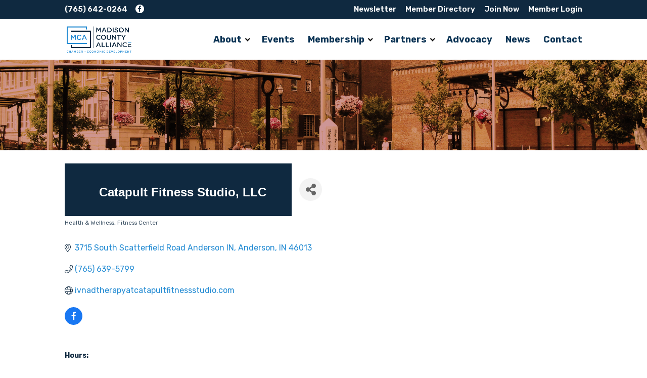

--- FILE ---
content_type: text/html; charset=utf-8
request_url: https://www.google.com/recaptcha/enterprise/anchor?ar=1&k=6LfI_T8rAAAAAMkWHrLP_GfSf3tLy9tKa839wcWa&co=aHR0cHM6Ly9idXNpbmVzcy5tYWRpc29uY29jaGFtYmVyLmNvbTo0NDM.&hl=en&v=PoyoqOPhxBO7pBk68S4YbpHZ&size=invisible&anchor-ms=20000&execute-ms=30000&cb=kapk5x5defiz
body_size: 48593
content:
<!DOCTYPE HTML><html dir="ltr" lang="en"><head><meta http-equiv="Content-Type" content="text/html; charset=UTF-8">
<meta http-equiv="X-UA-Compatible" content="IE=edge">
<title>reCAPTCHA</title>
<style type="text/css">
/* cyrillic-ext */
@font-face {
  font-family: 'Roboto';
  font-style: normal;
  font-weight: 400;
  font-stretch: 100%;
  src: url(//fonts.gstatic.com/s/roboto/v48/KFO7CnqEu92Fr1ME7kSn66aGLdTylUAMa3GUBHMdazTgWw.woff2) format('woff2');
  unicode-range: U+0460-052F, U+1C80-1C8A, U+20B4, U+2DE0-2DFF, U+A640-A69F, U+FE2E-FE2F;
}
/* cyrillic */
@font-face {
  font-family: 'Roboto';
  font-style: normal;
  font-weight: 400;
  font-stretch: 100%;
  src: url(//fonts.gstatic.com/s/roboto/v48/KFO7CnqEu92Fr1ME7kSn66aGLdTylUAMa3iUBHMdazTgWw.woff2) format('woff2');
  unicode-range: U+0301, U+0400-045F, U+0490-0491, U+04B0-04B1, U+2116;
}
/* greek-ext */
@font-face {
  font-family: 'Roboto';
  font-style: normal;
  font-weight: 400;
  font-stretch: 100%;
  src: url(//fonts.gstatic.com/s/roboto/v48/KFO7CnqEu92Fr1ME7kSn66aGLdTylUAMa3CUBHMdazTgWw.woff2) format('woff2');
  unicode-range: U+1F00-1FFF;
}
/* greek */
@font-face {
  font-family: 'Roboto';
  font-style: normal;
  font-weight: 400;
  font-stretch: 100%;
  src: url(//fonts.gstatic.com/s/roboto/v48/KFO7CnqEu92Fr1ME7kSn66aGLdTylUAMa3-UBHMdazTgWw.woff2) format('woff2');
  unicode-range: U+0370-0377, U+037A-037F, U+0384-038A, U+038C, U+038E-03A1, U+03A3-03FF;
}
/* math */
@font-face {
  font-family: 'Roboto';
  font-style: normal;
  font-weight: 400;
  font-stretch: 100%;
  src: url(//fonts.gstatic.com/s/roboto/v48/KFO7CnqEu92Fr1ME7kSn66aGLdTylUAMawCUBHMdazTgWw.woff2) format('woff2');
  unicode-range: U+0302-0303, U+0305, U+0307-0308, U+0310, U+0312, U+0315, U+031A, U+0326-0327, U+032C, U+032F-0330, U+0332-0333, U+0338, U+033A, U+0346, U+034D, U+0391-03A1, U+03A3-03A9, U+03B1-03C9, U+03D1, U+03D5-03D6, U+03F0-03F1, U+03F4-03F5, U+2016-2017, U+2034-2038, U+203C, U+2040, U+2043, U+2047, U+2050, U+2057, U+205F, U+2070-2071, U+2074-208E, U+2090-209C, U+20D0-20DC, U+20E1, U+20E5-20EF, U+2100-2112, U+2114-2115, U+2117-2121, U+2123-214F, U+2190, U+2192, U+2194-21AE, U+21B0-21E5, U+21F1-21F2, U+21F4-2211, U+2213-2214, U+2216-22FF, U+2308-230B, U+2310, U+2319, U+231C-2321, U+2336-237A, U+237C, U+2395, U+239B-23B7, U+23D0, U+23DC-23E1, U+2474-2475, U+25AF, U+25B3, U+25B7, U+25BD, U+25C1, U+25CA, U+25CC, U+25FB, U+266D-266F, U+27C0-27FF, U+2900-2AFF, U+2B0E-2B11, U+2B30-2B4C, U+2BFE, U+3030, U+FF5B, U+FF5D, U+1D400-1D7FF, U+1EE00-1EEFF;
}
/* symbols */
@font-face {
  font-family: 'Roboto';
  font-style: normal;
  font-weight: 400;
  font-stretch: 100%;
  src: url(//fonts.gstatic.com/s/roboto/v48/KFO7CnqEu92Fr1ME7kSn66aGLdTylUAMaxKUBHMdazTgWw.woff2) format('woff2');
  unicode-range: U+0001-000C, U+000E-001F, U+007F-009F, U+20DD-20E0, U+20E2-20E4, U+2150-218F, U+2190, U+2192, U+2194-2199, U+21AF, U+21E6-21F0, U+21F3, U+2218-2219, U+2299, U+22C4-22C6, U+2300-243F, U+2440-244A, U+2460-24FF, U+25A0-27BF, U+2800-28FF, U+2921-2922, U+2981, U+29BF, U+29EB, U+2B00-2BFF, U+4DC0-4DFF, U+FFF9-FFFB, U+10140-1018E, U+10190-1019C, U+101A0, U+101D0-101FD, U+102E0-102FB, U+10E60-10E7E, U+1D2C0-1D2D3, U+1D2E0-1D37F, U+1F000-1F0FF, U+1F100-1F1AD, U+1F1E6-1F1FF, U+1F30D-1F30F, U+1F315, U+1F31C, U+1F31E, U+1F320-1F32C, U+1F336, U+1F378, U+1F37D, U+1F382, U+1F393-1F39F, U+1F3A7-1F3A8, U+1F3AC-1F3AF, U+1F3C2, U+1F3C4-1F3C6, U+1F3CA-1F3CE, U+1F3D4-1F3E0, U+1F3ED, U+1F3F1-1F3F3, U+1F3F5-1F3F7, U+1F408, U+1F415, U+1F41F, U+1F426, U+1F43F, U+1F441-1F442, U+1F444, U+1F446-1F449, U+1F44C-1F44E, U+1F453, U+1F46A, U+1F47D, U+1F4A3, U+1F4B0, U+1F4B3, U+1F4B9, U+1F4BB, U+1F4BF, U+1F4C8-1F4CB, U+1F4D6, U+1F4DA, U+1F4DF, U+1F4E3-1F4E6, U+1F4EA-1F4ED, U+1F4F7, U+1F4F9-1F4FB, U+1F4FD-1F4FE, U+1F503, U+1F507-1F50B, U+1F50D, U+1F512-1F513, U+1F53E-1F54A, U+1F54F-1F5FA, U+1F610, U+1F650-1F67F, U+1F687, U+1F68D, U+1F691, U+1F694, U+1F698, U+1F6AD, U+1F6B2, U+1F6B9-1F6BA, U+1F6BC, U+1F6C6-1F6CF, U+1F6D3-1F6D7, U+1F6E0-1F6EA, U+1F6F0-1F6F3, U+1F6F7-1F6FC, U+1F700-1F7FF, U+1F800-1F80B, U+1F810-1F847, U+1F850-1F859, U+1F860-1F887, U+1F890-1F8AD, U+1F8B0-1F8BB, U+1F8C0-1F8C1, U+1F900-1F90B, U+1F93B, U+1F946, U+1F984, U+1F996, U+1F9E9, U+1FA00-1FA6F, U+1FA70-1FA7C, U+1FA80-1FA89, U+1FA8F-1FAC6, U+1FACE-1FADC, U+1FADF-1FAE9, U+1FAF0-1FAF8, U+1FB00-1FBFF;
}
/* vietnamese */
@font-face {
  font-family: 'Roboto';
  font-style: normal;
  font-weight: 400;
  font-stretch: 100%;
  src: url(//fonts.gstatic.com/s/roboto/v48/KFO7CnqEu92Fr1ME7kSn66aGLdTylUAMa3OUBHMdazTgWw.woff2) format('woff2');
  unicode-range: U+0102-0103, U+0110-0111, U+0128-0129, U+0168-0169, U+01A0-01A1, U+01AF-01B0, U+0300-0301, U+0303-0304, U+0308-0309, U+0323, U+0329, U+1EA0-1EF9, U+20AB;
}
/* latin-ext */
@font-face {
  font-family: 'Roboto';
  font-style: normal;
  font-weight: 400;
  font-stretch: 100%;
  src: url(//fonts.gstatic.com/s/roboto/v48/KFO7CnqEu92Fr1ME7kSn66aGLdTylUAMa3KUBHMdazTgWw.woff2) format('woff2');
  unicode-range: U+0100-02BA, U+02BD-02C5, U+02C7-02CC, U+02CE-02D7, U+02DD-02FF, U+0304, U+0308, U+0329, U+1D00-1DBF, U+1E00-1E9F, U+1EF2-1EFF, U+2020, U+20A0-20AB, U+20AD-20C0, U+2113, U+2C60-2C7F, U+A720-A7FF;
}
/* latin */
@font-face {
  font-family: 'Roboto';
  font-style: normal;
  font-weight: 400;
  font-stretch: 100%;
  src: url(//fonts.gstatic.com/s/roboto/v48/KFO7CnqEu92Fr1ME7kSn66aGLdTylUAMa3yUBHMdazQ.woff2) format('woff2');
  unicode-range: U+0000-00FF, U+0131, U+0152-0153, U+02BB-02BC, U+02C6, U+02DA, U+02DC, U+0304, U+0308, U+0329, U+2000-206F, U+20AC, U+2122, U+2191, U+2193, U+2212, U+2215, U+FEFF, U+FFFD;
}
/* cyrillic-ext */
@font-face {
  font-family: 'Roboto';
  font-style: normal;
  font-weight: 500;
  font-stretch: 100%;
  src: url(//fonts.gstatic.com/s/roboto/v48/KFO7CnqEu92Fr1ME7kSn66aGLdTylUAMa3GUBHMdazTgWw.woff2) format('woff2');
  unicode-range: U+0460-052F, U+1C80-1C8A, U+20B4, U+2DE0-2DFF, U+A640-A69F, U+FE2E-FE2F;
}
/* cyrillic */
@font-face {
  font-family: 'Roboto';
  font-style: normal;
  font-weight: 500;
  font-stretch: 100%;
  src: url(//fonts.gstatic.com/s/roboto/v48/KFO7CnqEu92Fr1ME7kSn66aGLdTylUAMa3iUBHMdazTgWw.woff2) format('woff2');
  unicode-range: U+0301, U+0400-045F, U+0490-0491, U+04B0-04B1, U+2116;
}
/* greek-ext */
@font-face {
  font-family: 'Roboto';
  font-style: normal;
  font-weight: 500;
  font-stretch: 100%;
  src: url(//fonts.gstatic.com/s/roboto/v48/KFO7CnqEu92Fr1ME7kSn66aGLdTylUAMa3CUBHMdazTgWw.woff2) format('woff2');
  unicode-range: U+1F00-1FFF;
}
/* greek */
@font-face {
  font-family: 'Roboto';
  font-style: normal;
  font-weight: 500;
  font-stretch: 100%;
  src: url(//fonts.gstatic.com/s/roboto/v48/KFO7CnqEu92Fr1ME7kSn66aGLdTylUAMa3-UBHMdazTgWw.woff2) format('woff2');
  unicode-range: U+0370-0377, U+037A-037F, U+0384-038A, U+038C, U+038E-03A1, U+03A3-03FF;
}
/* math */
@font-face {
  font-family: 'Roboto';
  font-style: normal;
  font-weight: 500;
  font-stretch: 100%;
  src: url(//fonts.gstatic.com/s/roboto/v48/KFO7CnqEu92Fr1ME7kSn66aGLdTylUAMawCUBHMdazTgWw.woff2) format('woff2');
  unicode-range: U+0302-0303, U+0305, U+0307-0308, U+0310, U+0312, U+0315, U+031A, U+0326-0327, U+032C, U+032F-0330, U+0332-0333, U+0338, U+033A, U+0346, U+034D, U+0391-03A1, U+03A3-03A9, U+03B1-03C9, U+03D1, U+03D5-03D6, U+03F0-03F1, U+03F4-03F5, U+2016-2017, U+2034-2038, U+203C, U+2040, U+2043, U+2047, U+2050, U+2057, U+205F, U+2070-2071, U+2074-208E, U+2090-209C, U+20D0-20DC, U+20E1, U+20E5-20EF, U+2100-2112, U+2114-2115, U+2117-2121, U+2123-214F, U+2190, U+2192, U+2194-21AE, U+21B0-21E5, U+21F1-21F2, U+21F4-2211, U+2213-2214, U+2216-22FF, U+2308-230B, U+2310, U+2319, U+231C-2321, U+2336-237A, U+237C, U+2395, U+239B-23B7, U+23D0, U+23DC-23E1, U+2474-2475, U+25AF, U+25B3, U+25B7, U+25BD, U+25C1, U+25CA, U+25CC, U+25FB, U+266D-266F, U+27C0-27FF, U+2900-2AFF, U+2B0E-2B11, U+2B30-2B4C, U+2BFE, U+3030, U+FF5B, U+FF5D, U+1D400-1D7FF, U+1EE00-1EEFF;
}
/* symbols */
@font-face {
  font-family: 'Roboto';
  font-style: normal;
  font-weight: 500;
  font-stretch: 100%;
  src: url(//fonts.gstatic.com/s/roboto/v48/KFO7CnqEu92Fr1ME7kSn66aGLdTylUAMaxKUBHMdazTgWw.woff2) format('woff2');
  unicode-range: U+0001-000C, U+000E-001F, U+007F-009F, U+20DD-20E0, U+20E2-20E4, U+2150-218F, U+2190, U+2192, U+2194-2199, U+21AF, U+21E6-21F0, U+21F3, U+2218-2219, U+2299, U+22C4-22C6, U+2300-243F, U+2440-244A, U+2460-24FF, U+25A0-27BF, U+2800-28FF, U+2921-2922, U+2981, U+29BF, U+29EB, U+2B00-2BFF, U+4DC0-4DFF, U+FFF9-FFFB, U+10140-1018E, U+10190-1019C, U+101A0, U+101D0-101FD, U+102E0-102FB, U+10E60-10E7E, U+1D2C0-1D2D3, U+1D2E0-1D37F, U+1F000-1F0FF, U+1F100-1F1AD, U+1F1E6-1F1FF, U+1F30D-1F30F, U+1F315, U+1F31C, U+1F31E, U+1F320-1F32C, U+1F336, U+1F378, U+1F37D, U+1F382, U+1F393-1F39F, U+1F3A7-1F3A8, U+1F3AC-1F3AF, U+1F3C2, U+1F3C4-1F3C6, U+1F3CA-1F3CE, U+1F3D4-1F3E0, U+1F3ED, U+1F3F1-1F3F3, U+1F3F5-1F3F7, U+1F408, U+1F415, U+1F41F, U+1F426, U+1F43F, U+1F441-1F442, U+1F444, U+1F446-1F449, U+1F44C-1F44E, U+1F453, U+1F46A, U+1F47D, U+1F4A3, U+1F4B0, U+1F4B3, U+1F4B9, U+1F4BB, U+1F4BF, U+1F4C8-1F4CB, U+1F4D6, U+1F4DA, U+1F4DF, U+1F4E3-1F4E6, U+1F4EA-1F4ED, U+1F4F7, U+1F4F9-1F4FB, U+1F4FD-1F4FE, U+1F503, U+1F507-1F50B, U+1F50D, U+1F512-1F513, U+1F53E-1F54A, U+1F54F-1F5FA, U+1F610, U+1F650-1F67F, U+1F687, U+1F68D, U+1F691, U+1F694, U+1F698, U+1F6AD, U+1F6B2, U+1F6B9-1F6BA, U+1F6BC, U+1F6C6-1F6CF, U+1F6D3-1F6D7, U+1F6E0-1F6EA, U+1F6F0-1F6F3, U+1F6F7-1F6FC, U+1F700-1F7FF, U+1F800-1F80B, U+1F810-1F847, U+1F850-1F859, U+1F860-1F887, U+1F890-1F8AD, U+1F8B0-1F8BB, U+1F8C0-1F8C1, U+1F900-1F90B, U+1F93B, U+1F946, U+1F984, U+1F996, U+1F9E9, U+1FA00-1FA6F, U+1FA70-1FA7C, U+1FA80-1FA89, U+1FA8F-1FAC6, U+1FACE-1FADC, U+1FADF-1FAE9, U+1FAF0-1FAF8, U+1FB00-1FBFF;
}
/* vietnamese */
@font-face {
  font-family: 'Roboto';
  font-style: normal;
  font-weight: 500;
  font-stretch: 100%;
  src: url(//fonts.gstatic.com/s/roboto/v48/KFO7CnqEu92Fr1ME7kSn66aGLdTylUAMa3OUBHMdazTgWw.woff2) format('woff2');
  unicode-range: U+0102-0103, U+0110-0111, U+0128-0129, U+0168-0169, U+01A0-01A1, U+01AF-01B0, U+0300-0301, U+0303-0304, U+0308-0309, U+0323, U+0329, U+1EA0-1EF9, U+20AB;
}
/* latin-ext */
@font-face {
  font-family: 'Roboto';
  font-style: normal;
  font-weight: 500;
  font-stretch: 100%;
  src: url(//fonts.gstatic.com/s/roboto/v48/KFO7CnqEu92Fr1ME7kSn66aGLdTylUAMa3KUBHMdazTgWw.woff2) format('woff2');
  unicode-range: U+0100-02BA, U+02BD-02C5, U+02C7-02CC, U+02CE-02D7, U+02DD-02FF, U+0304, U+0308, U+0329, U+1D00-1DBF, U+1E00-1E9F, U+1EF2-1EFF, U+2020, U+20A0-20AB, U+20AD-20C0, U+2113, U+2C60-2C7F, U+A720-A7FF;
}
/* latin */
@font-face {
  font-family: 'Roboto';
  font-style: normal;
  font-weight: 500;
  font-stretch: 100%;
  src: url(//fonts.gstatic.com/s/roboto/v48/KFO7CnqEu92Fr1ME7kSn66aGLdTylUAMa3yUBHMdazQ.woff2) format('woff2');
  unicode-range: U+0000-00FF, U+0131, U+0152-0153, U+02BB-02BC, U+02C6, U+02DA, U+02DC, U+0304, U+0308, U+0329, U+2000-206F, U+20AC, U+2122, U+2191, U+2193, U+2212, U+2215, U+FEFF, U+FFFD;
}
/* cyrillic-ext */
@font-face {
  font-family: 'Roboto';
  font-style: normal;
  font-weight: 900;
  font-stretch: 100%;
  src: url(//fonts.gstatic.com/s/roboto/v48/KFO7CnqEu92Fr1ME7kSn66aGLdTylUAMa3GUBHMdazTgWw.woff2) format('woff2');
  unicode-range: U+0460-052F, U+1C80-1C8A, U+20B4, U+2DE0-2DFF, U+A640-A69F, U+FE2E-FE2F;
}
/* cyrillic */
@font-face {
  font-family: 'Roboto';
  font-style: normal;
  font-weight: 900;
  font-stretch: 100%;
  src: url(//fonts.gstatic.com/s/roboto/v48/KFO7CnqEu92Fr1ME7kSn66aGLdTylUAMa3iUBHMdazTgWw.woff2) format('woff2');
  unicode-range: U+0301, U+0400-045F, U+0490-0491, U+04B0-04B1, U+2116;
}
/* greek-ext */
@font-face {
  font-family: 'Roboto';
  font-style: normal;
  font-weight: 900;
  font-stretch: 100%;
  src: url(//fonts.gstatic.com/s/roboto/v48/KFO7CnqEu92Fr1ME7kSn66aGLdTylUAMa3CUBHMdazTgWw.woff2) format('woff2');
  unicode-range: U+1F00-1FFF;
}
/* greek */
@font-face {
  font-family: 'Roboto';
  font-style: normal;
  font-weight: 900;
  font-stretch: 100%;
  src: url(//fonts.gstatic.com/s/roboto/v48/KFO7CnqEu92Fr1ME7kSn66aGLdTylUAMa3-UBHMdazTgWw.woff2) format('woff2');
  unicode-range: U+0370-0377, U+037A-037F, U+0384-038A, U+038C, U+038E-03A1, U+03A3-03FF;
}
/* math */
@font-face {
  font-family: 'Roboto';
  font-style: normal;
  font-weight: 900;
  font-stretch: 100%;
  src: url(//fonts.gstatic.com/s/roboto/v48/KFO7CnqEu92Fr1ME7kSn66aGLdTylUAMawCUBHMdazTgWw.woff2) format('woff2');
  unicode-range: U+0302-0303, U+0305, U+0307-0308, U+0310, U+0312, U+0315, U+031A, U+0326-0327, U+032C, U+032F-0330, U+0332-0333, U+0338, U+033A, U+0346, U+034D, U+0391-03A1, U+03A3-03A9, U+03B1-03C9, U+03D1, U+03D5-03D6, U+03F0-03F1, U+03F4-03F5, U+2016-2017, U+2034-2038, U+203C, U+2040, U+2043, U+2047, U+2050, U+2057, U+205F, U+2070-2071, U+2074-208E, U+2090-209C, U+20D0-20DC, U+20E1, U+20E5-20EF, U+2100-2112, U+2114-2115, U+2117-2121, U+2123-214F, U+2190, U+2192, U+2194-21AE, U+21B0-21E5, U+21F1-21F2, U+21F4-2211, U+2213-2214, U+2216-22FF, U+2308-230B, U+2310, U+2319, U+231C-2321, U+2336-237A, U+237C, U+2395, U+239B-23B7, U+23D0, U+23DC-23E1, U+2474-2475, U+25AF, U+25B3, U+25B7, U+25BD, U+25C1, U+25CA, U+25CC, U+25FB, U+266D-266F, U+27C0-27FF, U+2900-2AFF, U+2B0E-2B11, U+2B30-2B4C, U+2BFE, U+3030, U+FF5B, U+FF5D, U+1D400-1D7FF, U+1EE00-1EEFF;
}
/* symbols */
@font-face {
  font-family: 'Roboto';
  font-style: normal;
  font-weight: 900;
  font-stretch: 100%;
  src: url(//fonts.gstatic.com/s/roboto/v48/KFO7CnqEu92Fr1ME7kSn66aGLdTylUAMaxKUBHMdazTgWw.woff2) format('woff2');
  unicode-range: U+0001-000C, U+000E-001F, U+007F-009F, U+20DD-20E0, U+20E2-20E4, U+2150-218F, U+2190, U+2192, U+2194-2199, U+21AF, U+21E6-21F0, U+21F3, U+2218-2219, U+2299, U+22C4-22C6, U+2300-243F, U+2440-244A, U+2460-24FF, U+25A0-27BF, U+2800-28FF, U+2921-2922, U+2981, U+29BF, U+29EB, U+2B00-2BFF, U+4DC0-4DFF, U+FFF9-FFFB, U+10140-1018E, U+10190-1019C, U+101A0, U+101D0-101FD, U+102E0-102FB, U+10E60-10E7E, U+1D2C0-1D2D3, U+1D2E0-1D37F, U+1F000-1F0FF, U+1F100-1F1AD, U+1F1E6-1F1FF, U+1F30D-1F30F, U+1F315, U+1F31C, U+1F31E, U+1F320-1F32C, U+1F336, U+1F378, U+1F37D, U+1F382, U+1F393-1F39F, U+1F3A7-1F3A8, U+1F3AC-1F3AF, U+1F3C2, U+1F3C4-1F3C6, U+1F3CA-1F3CE, U+1F3D4-1F3E0, U+1F3ED, U+1F3F1-1F3F3, U+1F3F5-1F3F7, U+1F408, U+1F415, U+1F41F, U+1F426, U+1F43F, U+1F441-1F442, U+1F444, U+1F446-1F449, U+1F44C-1F44E, U+1F453, U+1F46A, U+1F47D, U+1F4A3, U+1F4B0, U+1F4B3, U+1F4B9, U+1F4BB, U+1F4BF, U+1F4C8-1F4CB, U+1F4D6, U+1F4DA, U+1F4DF, U+1F4E3-1F4E6, U+1F4EA-1F4ED, U+1F4F7, U+1F4F9-1F4FB, U+1F4FD-1F4FE, U+1F503, U+1F507-1F50B, U+1F50D, U+1F512-1F513, U+1F53E-1F54A, U+1F54F-1F5FA, U+1F610, U+1F650-1F67F, U+1F687, U+1F68D, U+1F691, U+1F694, U+1F698, U+1F6AD, U+1F6B2, U+1F6B9-1F6BA, U+1F6BC, U+1F6C6-1F6CF, U+1F6D3-1F6D7, U+1F6E0-1F6EA, U+1F6F0-1F6F3, U+1F6F7-1F6FC, U+1F700-1F7FF, U+1F800-1F80B, U+1F810-1F847, U+1F850-1F859, U+1F860-1F887, U+1F890-1F8AD, U+1F8B0-1F8BB, U+1F8C0-1F8C1, U+1F900-1F90B, U+1F93B, U+1F946, U+1F984, U+1F996, U+1F9E9, U+1FA00-1FA6F, U+1FA70-1FA7C, U+1FA80-1FA89, U+1FA8F-1FAC6, U+1FACE-1FADC, U+1FADF-1FAE9, U+1FAF0-1FAF8, U+1FB00-1FBFF;
}
/* vietnamese */
@font-face {
  font-family: 'Roboto';
  font-style: normal;
  font-weight: 900;
  font-stretch: 100%;
  src: url(//fonts.gstatic.com/s/roboto/v48/KFO7CnqEu92Fr1ME7kSn66aGLdTylUAMa3OUBHMdazTgWw.woff2) format('woff2');
  unicode-range: U+0102-0103, U+0110-0111, U+0128-0129, U+0168-0169, U+01A0-01A1, U+01AF-01B0, U+0300-0301, U+0303-0304, U+0308-0309, U+0323, U+0329, U+1EA0-1EF9, U+20AB;
}
/* latin-ext */
@font-face {
  font-family: 'Roboto';
  font-style: normal;
  font-weight: 900;
  font-stretch: 100%;
  src: url(//fonts.gstatic.com/s/roboto/v48/KFO7CnqEu92Fr1ME7kSn66aGLdTylUAMa3KUBHMdazTgWw.woff2) format('woff2');
  unicode-range: U+0100-02BA, U+02BD-02C5, U+02C7-02CC, U+02CE-02D7, U+02DD-02FF, U+0304, U+0308, U+0329, U+1D00-1DBF, U+1E00-1E9F, U+1EF2-1EFF, U+2020, U+20A0-20AB, U+20AD-20C0, U+2113, U+2C60-2C7F, U+A720-A7FF;
}
/* latin */
@font-face {
  font-family: 'Roboto';
  font-style: normal;
  font-weight: 900;
  font-stretch: 100%;
  src: url(//fonts.gstatic.com/s/roboto/v48/KFO7CnqEu92Fr1ME7kSn66aGLdTylUAMa3yUBHMdazQ.woff2) format('woff2');
  unicode-range: U+0000-00FF, U+0131, U+0152-0153, U+02BB-02BC, U+02C6, U+02DA, U+02DC, U+0304, U+0308, U+0329, U+2000-206F, U+20AC, U+2122, U+2191, U+2193, U+2212, U+2215, U+FEFF, U+FFFD;
}

</style>
<link rel="stylesheet" type="text/css" href="https://www.gstatic.com/recaptcha/releases/PoyoqOPhxBO7pBk68S4YbpHZ/styles__ltr.css">
<script nonce="mNku_-Uh49BEq8100dgJPg" type="text/javascript">window['__recaptcha_api'] = 'https://www.google.com/recaptcha/enterprise/';</script>
<script type="text/javascript" src="https://www.gstatic.com/recaptcha/releases/PoyoqOPhxBO7pBk68S4YbpHZ/recaptcha__en.js" nonce="mNku_-Uh49BEq8100dgJPg">
      
    </script></head>
<body><div id="rc-anchor-alert" class="rc-anchor-alert"></div>
<input type="hidden" id="recaptcha-token" value="[base64]">
<script type="text/javascript" nonce="mNku_-Uh49BEq8100dgJPg">
      recaptcha.anchor.Main.init("[\x22ainput\x22,[\x22bgdata\x22,\x22\x22,\[base64]/[base64]/[base64]/[base64]/[base64]/[base64]/[base64]/[base64]/[base64]/[base64]\\u003d\x22,\[base64]\\u003d\\u003d\x22,\x22w7TDvsOEwpxJAhQ3wrHDgsOBQ3DDncOZSMONwq80UMOQQ1NZRhzDm8K7bcKewqfCkMOuWm/CgS/Dr2nCpxlyX8OAOMO7wozDj8OQwr9ewqpKXHhuC8OUwo0RK8OxSwPCtMKEbkLDnjcHVGx0NVzCm8KOwpQvMBzCicKCR1TDjg/[base64]/CnHCocKvw4oCw5xew7EkIMKkw4lXw4N/MRPDux7Ck8Kvw6Utw7M4w53Cj8KpJcKbXybDqMOCFsOPCXrCmsKVNBDDtnBOfRPDgwHDu1kne8OFGcK0wonDssK0RsKewro7w6cQUmEvwoshw5DCnMO7YsKLw54CwrY9HsK3wqXCjcOhwo0SHcKqw7Rmwp3Cg3jCtsO5w47Cm8K/[base64]/VMKyezo8wq/DkH/[base64]/[base64]/RsK3PsOnw5rCrjhxw7LCo8KMDcKlHyDDqUU0wprDksKVwoTCjMKow4tzDMOxw4c9OcK4IUEqwpfDmR1/[base64]/w7Jlwo3Cu28Ew5TCjQ3DhMOQw6rCr1fDgTXCkcOGBxVGMMOVw753wrDCncOQw4Auw7xew6kySsONw6rDqsKCNXnCiMOjwqMrwpnDtSBWwqnDmsKQAQENbhPCoCZKYMOAU23DvMKJwoDCvy/CnMO1w7/[base64]/YRvDoMO8wqY+AMKnAgNww4Ezw7XDncO8NhXDqmHDuMKnGk0lw7jCosKhw5vCvcOxwpPCiVMEwrfCvR3Co8OhClhyZx8mwqfCu8OIw6zCr8Kyw4ERcShAe24gwqbCuGfDgn/CoMOTw7XDlsKHXl7DpEfCoMOTw7zDs8KGwrc0MxTCrCw5MRLCl8OFNEvCk3LCgcO3wo7CkmIVTB5xw47DoV/CmD50H35Qw6HDnTVMRjhINsKNQMOcLj3DvMK8RsO7w58vTnpCwp/CgcOjDcKQKA4TEsOnw7zCsz3CmWwXwpPDt8O2w5rCicOLw4jClsKnwosdw7PCvsKzGMKPwpjCkBh4woUFXVjCs8K8w4vDucK8AMOeX1jDk8OqcTDDnHzDiMK2w4wSBcKxw6vDknDCmcKtVit2PMKvQMKpwobDpMKjwpY2wrrDln8yw7rDgMK3w7VKE8OAe8KjTH/CscOlIMKRwo0hZmAJT8Krw5xuwoFQLcK0FcKLw5nCtgrCo8KALcO2RGLDh8OYS8KGOMO4w7VYwrDCtMO8Ukt7MMOINDobw4w9w7pzYnVeZ8O5EBUxZcOQITjDpy3CvcOtw440wq7ChsOewoDCpMK4ZFgVwoR+aMKRODXDu8K/[base64]/DmRbDh8K8w4nDkcOgwpnDg1ddJjVwwownVBzDj8KAw6Y6w4tgw7gEwqjDocKLFzsbw4xYw5rCgD/DjMO8IMOJAcKnwqbDv8KFMHwzwo9Md14VX8K5w5fCpFXDjsOQw7ANS8KJNhMjw4bDjgPDlz3CgjnCvcOjwp00dcK5wo3CnMKLZ8KAwo1sw7HCnU7DusOfdMK3wp0PwptcCnYewoXCucOuTktawoFrw43Ch1tHw7V6Kz8zwq9+w5XDlcO5CEMxZj/DtsOYw6AxUsKxw5fCp8O0H8OiW8OODcKtETXCn8KtwrHDksO0JTola0zCjis7wpXCoF3DrsO/CsOOUMO7QEUJF8OnwonDh8K7w4VaM8O+cMKZU8OfAsKrwrVewpoCw5XCsmxRw5/DiHo3w67DtSk0wrTDqUBzKV5YO8Klw5wAHcKTP8OiZsOCC8OHSmF3wq9kDU/DssOnwrfDlFHCllZUw5JnKcKoIMOQw7PDrmpLRcOaw5vCsjhMw6LCrMOzwqJIw7jCrcKDKjnCkMOtaVY9w7rCu8Kyw7gdwrUAw73DiVl7wq3Cmnc8w6LCscOlI8KfwqYJHMK4wrt8w7w/w5XDusO9w4pwBMOHw6bCgsKLw5FywqDCicO+w5jCk13DijMDOTHDqWRwdx5cAcOAX8Okw5Q7wptgw7rDiAoYw4VJworDiCLCucKOwp7DmcK0EcOlw4B+wql+H2t9E8ORw4UZw5DDs8Otw63CuDLDisKkGzoHZMKjBCRmYQgndx/CqjgUw7PCiFMAHsKgD8OOw5/CvQPCvSgewqM3C8OPNStswpohG1XDtsKswpNZwpwGImnDsnMKesKSw417J8OaNFTCqsKbwoDDrz3DnsODwp1iw5xvQ8OEbcK5w6LDjsKbYjLCg8O+w4/CpMOQFDvCtE7CvQACwrZ7woXDm8O1eVvCiRbCmcO3ARPCqsOrwpJXMMOpw7obw6E8RTEHWsONIF7CtMKiw5JQw5HDu8KRw4JTXyTDu1PClS5cw4MhwrAmPDc1w7xVIhDCgQ0Iw6zDo8KSVRBVwoZ7w5UKwoTDvBTCjjbDlsKbw5nDmcO/[base64]/ClcOkw6bCn0dhVcOdw5gKbMOTTGgUX3AWwrQbwohcwrvDlsKhFMOzw7XDsMOYSD0XBFrCu8O6wp4Aw6k5wrbDlD/Co8ORwotgwpjCjifClcOgFxMBKF/DlMO0Ajc7wqrDpBzDmsKbw41xM11+w7A4NsKCZMOZw4Uzwq9gN8Kmw4/CvsOmBcKSwoBsFQLDmmpfO8OGYxPCliMjwpPCom5Uw6J/A8OKQWDConnDssOrbSvCi0AEw69se8KAFMKtSFwJZnLCgzbCrcKQT3nDmx3DpWAFGsKNw4gQw6/CtMKSQg4+GnE/M8OIw6jDmsOxwrzDkVJcw59uUnLCjcKSFH7DhMKwwpgUL8Oxw6rCoxAsf8KTBEnDmC/CncKEfilUw49MaUfDmVMCwqXCrybCjR1rwoUswqzCsycDFcOvcMK2wo0KwqcWwpAqw4XDlcKNwrPCrwbDm8Kifk3CrsO/[base64]/[base64]/[base64]/w5TCuznChklJw7fCkA8OwpDDtVc2wp3CgWHDukzDr8KTCMOaJMKkTcKZw5g3wrzDoVDCssO/w5ARw5sYHFgQw7NxI2tVw4oBwo1uw5wsw4DCu8ODMcOBwq7DuMK2M8OqC3R1G8KiNRDCpjXDimTCmsKHPMK2G8KhwocBw6HCl2jCp8O8wpnDk8O6eGJMwrMjwo/CtMKkw5kNG3Mfd8KkXCHCu8OyQnjDnsK/F8KmCBXCgAIPR8OIw7LDnjLCoMKzFmpBwo4cwpFDw6V1AwYKwrN4wpnDujRnW8KSesKXw5h2VVZkGXLCjkB6wprDmD7DpcKpZhrDjsO6ccOKw6rDp8OZW8OcHcOFM2/CusOObwl6w4t+bMKiH8KswqbDumM9DX7Ds0k7w4F6wrwHRDdoAMOFWsKVw5kFw6Mow7R7c8KHwq1Sw5xpWMOLCsKewo93w5zCocO2IyFgIBrClMO/wrvDpMODw6jDhMOCwpM8FXjDtMK5eMOdw4TCpR9qfMK6w4JVI3nCvsOKwpjDnQPCoMKKbjDDgwnDtFlHV8KXABLDmcKHwqwZwpXCk1kqKUIBAMOwwp8JcsKiw6wWTV3Co8KIIHXDjMOiw6YNw4/Dk8KFw6VTIwpxw67Cmht5w4Vkezklw6TDlsKmw4/Dp8KDwogwwoDCtCwRwrDCs8K0FcO3w5pdbcOZLiLCv3LCn8Ktw7vChFobf8O5w7MYFlYSJ2TCusOib2/DlsKDwrQJwpxKUGfCkxMZwr7DlcKxw6bCt8O5w7REW2InLEUuehnCuMOUSkNlwo/CvwLChXklwoMKwqcDwojDv8ODwoUqw7bDhsKMwq7DuTXClz3DsgZUwqdmGDPCiMOOw67CjsKAw53Co8OVL8KlfcO8w4/CpgLCusOVwp5oworCgXtfw7PDucK8WRIGwrnCuALCpQbDncOXwr/CpkYzwoNSwrTCr8OcJcKyR8KFdGJvJCAVUMK/wpZaw5ZUYUIaScOXMVElPAXDpzkgcsOGO019CsKvclDCk0rDmXYVw6s7w7HCqMOdw7VbwpnDjz8YCgR/wrfCl8OMw67CumnDkC/DnsOMwoVZw6jCsFNSw6LCjCTDqcOgw7rDv10kwrQdw7tBw4rDt3PDk27DtXXDq8KtKznDpcKDwo/DqH8twrJzEcKtwrEMA8KUXsKOw6vCuMK8djfDpMKZw7N0w5xYw6vCtyp5XXjDksOcw6nCgRBoR8O/wo7Ck8KGfRDDvsOowqFnUsOpw5EPGcOvw44uE8KbbDbCuMKcJ8O3a3HDh0s8wr8nZVXCm8KIwqXDn8OtwojDicOPf1AbwpHDiMK7wr8ZRD7DssKxbmvDqcKEVh/DgcOcwocoWMO4MsKMwqkYGizCl8K1w77Cpi7ClsKaw7fChXHDs8OOwrwhSGpKA0x3wr7DtcOqOm/DkScmecOuw5tPw7sfw5leXWnCmsOPOF/Ct8KJHsOsw7LDlhZRw6HCrldGwrljwr/[base64]/CkyjCnMKCFsKXasKWSMKPB8Kxw5BhwoR/w7cZw5sCwpM1eTzDjBPCq1Znw6g/w7I6JS/[base64]/[base64]/wo46w6YBw7HCqcKxSMOAwowyHMKOecKMfinCjsKTwqwGw5nCijrChi8eZTPCkhclwoHDlB8VeDHCkwDDpcOKWsKzw4wObjrDtsK2KWQIwrPDvMKww7HCksKCUsOWwqlcDk3CicOTTU1hw6zChErDlsKNw4jCpz/[base64]/DqcOlwqrDomTCm8KJw65Rw61pw4nDl1DDsgHCjj0+SsO4w5Zww7XDlA3DpUDCtBUQAX3DuH/DtD4pw5QXW1/ChsKrw7DDqMOmwopjHsOQdcOqJ8KCfMKzwo0IwoAzFMKJw4sEwo/DuyIdJsOPcsK3AsK3Li7CrsKUHQHCssKPwq7DtUDCqFl1WMOzwrrCk385LRIswqDCvcKDw50Vw4MNwqLCvD04w47CkMOTwqkNA1bDicKxA0p9CCHCu8Kew4s3w6p2E8K6cGbCmxIdTcK6w5/DoEhnDnIKw6bCjz55wpQcwqPCnnPCh3pkO8OcV1nCh8KIwpI/eBHDmTfCthJvwr7DuMOIbMOIw5snwrrChcKuRW8gBsO9w6/CtcK+dsOkaSfDj2o6bMOew7fCuiNlw7AHwpE4dXXDicOgdhvDiU5cWMKOw6BbNxDCkHfDrcKRw6LDohvCm8KXw4JVwoLDhhdOGn41Kkhyw78gw7HCiDTDjRzDqmR3wqxSKDBXGTbDvcKpa8OIw4NVPygQOg7DhcK/Hkp/[base64]/CqMK1w4wvI8OiaMKAw7rDgsOPaEQ+woHDk8KtMkgQfsO2eE3DrTwXw5TDlk1FUsOEwoFUHBjDqFZLw6/DscOlwpYxwrBlwojDn8OawrhGJ0vCsjpKwoBww5LCgMOMbsKqw4jDkMOrKwp0wp8gMMKLKCzDkVJvWQrCvcK2fGPDscKvw4TDqwFHwrbCvcOdw6VFw5PDhcKKw5HDssKmacKHdEYbb8O0wqFWXEjCr8K+wp/CuUPCu8OfworCjMOUak5OOAjCj2vCsMOHOwvDiTTDiRHCq8KSwqtywpZSw4bCksKwwrrCtsKjelHDrcKPw4hBXAI0wqZ8NMOgEsKICMKZwpB+woLDgMOPw5JLVcKCwonCrzplwr/DnMOIVsKWwqwuUMO/cMKSRcOaT8OIwpDDsnLCtcKAb8KvBADCnirDhlAswoZ/wpzCrnLCuVXCrsKsUcOvSTrDo8OfBcOLVsOeGwXCgsO9wpbDsltJKcKvD8KEw67Dsz/DmcOVw4PClMKFZMK/w5HCtMOCw6DDshomL8KlbcOIBwUMYMObQyjDsTLDj8KiXsKrQ8KvwpbCpcKgPgjCisK6wrzCuzFZw7/CkX8sQsO0ESBnwrHDtRfDs8KCwqDCucOow4o7N8OYwpvDu8O1JsOYwqdlwo3DjsOQw5jCvsKiEAEwwohgakfDq17CqUbDkj3DtUvCq8OeW1A6w7nCrFDDvV0sNVPCkcO7MMOSwq/Cr8KJZMOWw73CucOQw5VMemA4ShUXRgUsw7/DvMOUwr7DvmFxQjRdw5PCgzxADsOFU185ZsKkB1EVaAXDmsORwqRQaFPDhWnDg2bCu8ORRMONw6gUdMOlw5nDmH7ClDnCij7Dq8ONF1Vhw4Nnwp/Cm2vDljUcwoVBLDMOesKWDcObw5fCu8K6RFvDksKTS8O9wpQEZcKyw6cmw5PDkxsPa8KldktibMO0wpchw7jDnS/Djk5wGT7Dq8Ogwq4YwrvDmWrCl8KBw6dUwrtsfyTCoH4zwoLClMKtTcKJw4xjwpV0RMO1JGh1w6HCjFzDnMOqw4ZvcmItXmfCi2XCjAA6wp/Do0DCpMOkQWXCh8KwFUbCk8KfE3R4w63DpMO3wozDvsOmAlwYbMKlw4xKEnl6wrcvBsKeb8Kzw5hrJ8K2DCV6f8OXNsOJw6vCtsKCwp4dTsKBDi/CosODPyDCgMK2worChkfCmMOYI3wJEMOIw5LDuW8cw6PCncOGXMOnwpgBDcKRVzLDvsKkwpDCjR/CtCIrwqc3aXBAwqzCqFJXw49iwqDCgcKDw7jCrMOMERBjwqpCwr9ZRMOwSxLCnCvCklgdw4/CssOfNMO3JilSwqVOw7vCgjU8QCQoNwFowpzCusKuKcOiwq/ClsOeJQQmK29GD3XDigzDmMKfZHbClsOFOsKDY8Ocw61cw5IvworChWdtJcOHwqwJd8OUw4HCusOCAMO/VEfChcKKEiLDgsOPIcOSw7bDrEfCrcOLw5zDq2HCnBbCrlLDqCx2wrMow54mYcOBwqMveiR5wq/DqibDrcOjScKbMlPDr8KOw5nCuFsDwodtXcOYw7cRw75/McK2fMOSwo9MCkVZC8O5w4gYVsKEw7bDucKBU8KfRsOXwrfCgDMiMwxVw4N9eQXDqT7DkjBNwqjDs2psVMOlw4LDqcOLwpRVw5vCp3cDGcKtesOAwroRwrbCocKAwp7DucKowrzDr8KUbWfCvgZ7f8K1MHxfNsO3FMKxw7/DhMODKSvCrGnDug7CiU55wocYwowWP8OQw6vDnVoHY0VCw6hxHX9BwpDCplppw6oUw4hXwqJqL8OrTFdgwr7Dh0nDmsOUwp7Dr8O5w5xUcAzCpho3w6fDv8Kowpc3w4AowrDDkF3DmWPCgcOydcKLwpYtPT1cQ8K/bcKzbz1KZV1AdcOiG8OhXsOxw59WTCd0woXCpcOLYMOSEcOOwrvCnMKZw6DCuWfDkFYBWMOccMKPIsOyLsOjWsOYw700w6Fkwr/[base64]/FVRxw5kpcsKgFBjCqsOoPsOEVMKOD8OiK8O+ZBjCjMOYNMOpwqQiIRd1wo7Ctk/DpnzDisO9G3/Dm0I0wr11a8KxwpwXw5RZfcKFGsOJL1M6GQ0yw4IXw6LDvEfDmHs/w4fCm8OXQxs6SsOfwpvCiX0Aw5AXcsOew4TChcKxwrLCtFfDkiNEeFwTdsKcDsKWYsOSe8Kmwolgw5t9w7kLfcOtw6Z9AcO0XUNTecO/wrg8w5TCnQsscSxIw5NDw63CrSh6wqHDscO9VB5BI8K2W33CkD7Cl8OVSMOEJWvDuk/CicKxVMKvwo4SwqTDvsKIL1XCjMOwSXtewqJpWGbDs1PDqi3DkEPCqUhlw7J6w4JVw4tTw40zw5DDssKrZsKWbcKlwo/Cr8OcwoxWRMOEDyfCjsKkw77DpsKPwok0FW/DhHbChcOlOg8qw63DocORPjvCkmLDqRdtw6TClsO0ajh3SVxowol+w4TCgBNBw7FUesKRwq8ww5lMw4LCiVMRw4Rkw6nCnBdqMcK/[base64]/[base64]/DlDVcwrfDlsK6wrpVw4c7w6LDs3QrHFrCscOlWsOPw7BzwobDjhHCjmkcw6RSw4jCtDHDrBJMA8OIHWrDl8KyPgXDpywgIsKLwr/DpMKWZMKiEUVhw5BTDcKCw6LCs8KpwrzCqcOrRwITworChTVaUsKJw4LCsgQqGg3Di8KLwp0+w73DrWJGPsOzwqLDvjPDhmduwqTCgMORw57Cv8Kww4BNfMO8SHMVUMKZblJJETFWw6PDkAgywoNywoNvw67DixVJwpzCkwk2wpstwrB+W3/Ck8KvwrQwwqZ7FyRtwr5Kw47Cm8KTGQZ1BnfDrHPCicKQwprDuCcVw6FEw5rDrRfDlcKRw5LCqkdqw5Ygw7wBccO+wpbDshTDg1w1entRwp3CpibDvjvCmxFZwpLCjSTCmRkyw6sLw7jDpTjCkMKOacKrwrvDsMOrw5EVNT9Rw51ENcK/wpbCp2/CtcKowrQUwqfCrsKow5bCuwVfwpbDhAxZJ8OvGy1QwoTClMOMw4XDlC1dUcOuC8O1w4NDesOCLHhqw5MjQcOnw7tTw5Efwq7DtUYFwq/CgsKDw77Ck8O8G2QuE8OcJTzDmFbDt0NtwoHCu8KUwojDpR/Di8K4PwjDhcKBwr7Cr8O6dgDDlF/ChmNFwqXDjMOhEcKuR8K9w610wrjDu8K8woomw7/CicKBw5rCkxLDkE1YbsKowoEMCEPCgMKNw6vCuMOuwrDCpWvCqcKbw7bCpA/DucKYw67Cu8O5w4NPEBlrccOdwrA/w4phMsOGBS84dcKCKVHCjMKdAcKNw6TCnBzDthcmG1VTwprCjTYRfQnCmcO9KnjDicOTwowpPXvCtCnDi8Odw5gEw5HDisOUZQ/DpMOQw6M/LcKMwrHDo8KcOhwVc3rDh2gBwpFUfcOmJsOpwoBwwr8Nw77ChMOPEsK/w5YzwozCn8Oxwos8w5nCtzHDt8OpKUJow6vChWMiEMKRTMOjwqLCksODw5XDuDTCvMKyeUIDw4HDonXCgn/DuFzDpMK6woUJwofCnMOnwo98SBZ9KsOTT0MJwqPCpyF3bz1VV8OxRcOSwpLDoSARwrvDrB5Ow6XDnsORwqdGwrLCukTCrm/CuMKFZMKmC8Ohw5YLwr0kwqvCqcO1R1B0axfCk8KMw5J+w6jCtg4dw5R1PcKmwr7CmsK7MMOnw7XDlsKlw5VPw7NkIQxpwrFffhfCmU7DtcOFOmvCjmDDjRVuNcOTwp3Co1M/[base64]/DmcOYw7woE0tXw5DCn8OpwoBSCnQNw6/Ch0LDo8ORVsK/wrnCpn9+w5R5w4Qtwo3CisKQw4Nfd3DDgh7DviHCoMOTccK2w5lJwr3DlMO1PR/CryfDnmXCg2bDpMK7X8OgacOjKHrDisKYw6HCtsO6UcKyw7jDk8O3c8KdNMO5BcOfw4F7YsOCHsOow4zDgcKGwqYewqdGwr0kw4caw77DpMOWw5fClsKuWH4oKkcRZkBSw5gkw7/[base64]/[base64]/Dj8KNwq7CgWIPMFfDszp/fXXDkcK4w64dbMOSXFg/w6d6SXdxw7bDpcOHw6TChQgEwp1HXxgCwohWw5/CnDB2wqRLN8KFwqzCv8OAw44hw7dtCMKBw7XDm8KPO8KiwojDpX/CmQbCp8O3w4zDt0gZbCsGwo7CjQfDlcORUDjCvn1rw7TDkRnCujM0wpFNwpLDtsKvwptiwq7CjBLDmMOdw6dhDg0ww6o3KMKVwq/CojrDohbCpw7CssK9w6BzwqfDtsKBwp3CiztVVMOHwqzDjMKLwq5HNhnDscKywqcHcMO/[base64]/FSFODcKLXTp2wqQ5wporw5Q2w4g9w5tWSsKrwrwjw5zDjsOIwrAAwozDtyggUsK+a8OfLcKBw4/[base64]/CmcOEwo8kw4x/RzgYw4LChSPCq8KfwqdKw5XCmcO2VcOrwrtKwqVPwqPDuVTDmsOILSTDjMOVw7/DjMOMR8KIw6Rowq0lMUQkAw54B3rDunhlwpURw6bDlcKDw4LDrMO5NMKwwoAWTMKCd8Klw47CvGEJfTTChWLDkG7DuMKTw7XDjsOPwrl9w6ANWgbDkArCulnCsD3DrcOdw7lsFMKqwqdhZMKTHMOvBsOTw7HCm8Kiw6d/w6hQw5TDqxIow5YPwrDDjjFUPMOqasOzw5bDv8OmXjYXwqjDohhhdTFkPQjDl8K0C8KsbgNteMOTfMOcwp3Dg8OzwpXDh8KPakPCvcOmZ8O0w47DmMOoW0fDlUhxw7TDssKCZzbCscOcwofDh2PChcK9U8OydcKrXMOFw6fDnMO/e8OLw5d3w5QeeMOew6x4w6oQT3t4w6chw4rDi8OOwotewqrClsOlwrt1w5/DoULDrMOfw4jDrGcnY8KOw6XDgwBGw4dlccO9w70oDsKPJRNbw4wCasOXGDs9w5oywrtrw7JfMGFXLEXDocODRRPCkE4Hw4/DsMK5w7zDnUHDtFjCp8K4w7olw4XCnl1qBcOEw5wYw5/CiTzDkB7Dr8Kow4zDmiXCusOYw4DDu1HClcOPwonCvMKywqDDnVskeMOEw6RYwqbCisOoeTbCjsOnDyPDu17DtwBzwr/DrBvDkS7DsMKIIETCiMKCw700eMKUDjowOQHDlVovwq5zJgbDj2TDhcOow4UHwrhbw6NFT8OEwrhFOcK/[base64]/DszVPw5wIwol9NMOdecOKwrvDjMOFwp10PwtyS3TCnDLDoCPDtMOEw5t9T8Knw5vDrnQ2O3DDv0PCmsK9w7HDvis4w6rCmMOSPcOeKxk5w6rCjVAkwqF3EMKewoXCtVDCgsKpwoFnPMOew5DCggzDgnHDjsK0EndUwp09aGECAsKOwpZ3NgjCpcOhwqwTw4/Dn8KRFBAiwrZ9wqfDusKdcxB0K8KPMm1cwqE3wpLDulBhPMK7w70uD0RzIldoEksUw6sVRcOxYcO6Xw3CvcOQa27CgXTCm8KmXcOON00DRcOYw5BFPcOSMxzCnsODAsOYwoVwwpgyHnHDgcOSVsKMYl/CocO+wo8mw4sBw5bCuMOiw69WcFk6bMKxw68ENcOrw4IOwr5ZwocQD8KNdkDCocOyCsKcXMO2Gh3CvMOMwprCmMKYQEljw5vDsy80NAHCnFzDuSQaw4jDrinCiihwcHjCmGZAwoHCnMO2w57DsiIEw7/[base64]/w6bDo8O0LMOVw7/DgV9YXMKBcUtrbMO2wpIpYinDisKCwph+d35nwqlGQ8OPwqh5PcKrwqTDjngKSQMWwp0hwo9PEUcKAMO+bcKcPSDCmMOlwqfClmt1KMKEUHo0wpnDl8KxKsKBe8KKwp4vwp3CtAc8wow3bnfDnkoow74EP0/[base64]/wowgRMKWw60NKSkUw7PDhV4+S8KaSWjChgZsw64CczXDq8OXSsOUw5HCg2oNw7XCh8KOeyLDjlV2w5EeBMK4ecKDWC1JMMK0w4LDl8OWJB5PPBIZwqvCoCnDsWTDhMOmdxMLB8OcA8OSw4ldN8Oqw6vCoQfDlhLCkG7Ch0ACwqpqaQJTw6PCr8K4dTzDvsOyw4LDond/wrk8w4/DmCXCoMKOF8K9wonDncKnw7TDjXnDk8ODw6d0XXrDgcKFwrvDvCJLw55nBBzDjitMN8OWw7bDgAB5w6ReelfCvcK/Lnl+aycOwojCpsO8BmHDoiFYwqAgw6bCi8KZQsKUDMKrw6Jaw7BrNsK3wr/[base64]/EnLCncOVw43DtMK0UMO2Wg3CiMONexQNw5gdbgbCjAnDgEs7KsOIUQPDslrCtcKqwqnCuMKWKnMtwpjCrMKAwrgNwr0rwrPCskvCmsKiw4g6w7tnw7M3wr1aZsOoEWTDg8KmwrfDhcOGJcKzw73Di3UQXMOdbknDjVRKfsK/AMOJw7l2Xl8RwqsRwoLCjcOCb3nDlMKyGsO6JMOkw6XChzBbXcKpwqpAO1/CjQnCiB7Ds8K7woV0Ik7DpsKuwq/DnhQSWcKHw5TCjcKdTk7CkcOswrMeG2Vrw5NLw6fDpcKBbsOQw6jDm8O0w60yw5EYwohVwpLCmsO0acOZRGLCucKUHFQTO17CvgZZcz/Ck8KCVMOVwpM1w4t5w7Avw4PCt8K9woVqw73ChMO1w5dqw43DrsOGwogFYsKSMMK8eMOhLFROUCLCqMOlD8KAw6nDp8Osw6PCiG5pwr7CvU5IE0DCt2/Dgm3Cu8OAUiHCpcKMCyEgw6HCtMOzwoUyYcKaw6Rzw6YCwrJrESZOMMKOwpwOw5/CglHCocOJMErChxvDq8KxwqYQbWhiGwTCncOTWMKyY8KXDsOnw7ccwrvDjsOOB8O4wqVrGcO/G2nDqBlFwqnCisOcw6Evw5/[base64]/VjkKFsOzDnDDgy3CrcOHw4Mqw75tw458WXV/HsOlIwLCiMKgaMOoe2JTQGrDrXpBw6PDjXZ1PcKmw5FOwr9Lw4kSwoxfeER5NcO7UcOUw6t/[base64]/CgQzDsnvDuzDCg8KxRlIcGsOTScKyw7dBw7zDmFPCicOlwqnCs8O8w50CX2tAbcOrXiXCncOJBAoBw7U1woHDqsOpw7/ClsO/wrXCoTlnw4HCoMK8wp52wqbDjApcwr/[base64]/[base64]/wowOwqECQU1Rw7kawprDpcK2UcKbwr4XwqzDn8K/wqTCinU/WMKqwprDoFHDicOkw5IQwp51wqXCncOTw7nClDZnwrE/wphdwprCnx/Dnkxlf3ofMcKjwrkUQcOMw5rDqk/Dl8Kbw6x5asOBV1PDoMO1IixvEwo8wqknwr5TNR/DuMOGIRDDhMK+LgU/w5c0VsOsw4bCs3vCnH/CqHbDtcKmwpzDvsOHYMKeFjzDsndRwpkTa8Ozw5MUw60IDsOJCQfDuMKnQsKJw7HDhsKZXE02BsK9wpLDrEZewq/Cl2vCqcO8YcOcOSvDpjfDpy7CgMOANDjDglEzwoJTBVtaCcOxw4lCHcKKw5HCvl3Ci1DDlcKFw5XDoTlRw5PDog5TbsOfwr7DihfChi9fw4PCjVMDwo/ChsOGQcOJccKnw6fCpVA9WXPDo3R1wrt0cy3CjhM2wo/[base64]/Dg1zDvMKyw5Qkw7AZwrAgwqcnYHXCn8OFHcKxTMOhFMKLHcK+wocswpFvbTwSb1c3w53Di3zDjX1Vwo/ChsOeVw5cEQnDu8KQPQ9DMsKzcDjCp8KbEQ8Mwr9wwpLCn8OYbkjChS/Dl8KlwqnCgsK4PijChEnDgWbCm8OlOHnDlhclKhDCuhgTw4/DusOFDBTDqxANw7HCtsKIw4/Co8K7bHxtdCcIHcKNwpMkN8O6QWRnw58Ew4XClG/CgMOaw68MXmNFwplYw4tew5zDtBfCtsOhw4s+wqwpw5/DlnRHJWTDnS7CnGp8GVY1ecKTwo01ZcOVwr7CmMKTF8O/wqXClMOUMhRVPhjDi8Osw4wiZhzDn3QyJwFYGcOJFRPCjcKow7w/ZiRfTx/DiMKbIsK+WMKTwq7Dm8ORKmrDoTPDr0AJwrDDkcOMeDrCjyhaOm/[base64]/H2dlcU1XTn9nDnPCl1jCo8KAKDnDoyLDgD7CrSzDtTvDj2fCqjzDnMKzE8K9QBPCqMODQEtRQClcYC3CoUsJZTVWZ8Kmw5/DjcO1RsO3P8OIMMKwJBQzZSxww4bCt8KzNgZ9wo/Djl/CpcOIw6XDmnjCvVw/[base64]/WMKowrAccsKGw7PCmhnCm8O0JMOlDWLDlQkgw4jCoQvCuGUlY8KMw7LDliHCsMOiBcKDdHxEXMOow6cLIQ3CgTnCsykyPMKbCcK5wo7DnirCqsOafD7Cti7Dhl9hSsKDwq/Ctj3CrSrCoUXDl2rDsm7CshRqJGXCj8K+XMOGwoDCmcOFaQs1wpPDvsO1woIgUiczM8K5wpxiGcOOw7Ztw7vCkcKkH3AgwrvCvXkxw6bDhldQwo0Uw4RWY2vCo8O/w5PCg8KweSHCjErCucKoG8O8wrZkQjHDiFDDo2okMMOgwrcqS8KFFTnCn1nDqURkw5x3BRPDp8K+wrQ2woXDi2bDlHxSCg1lFsO+WyQnw7NmO8OBw7BHwoZLfE4jw54gw4/DgcOLbMO6wrfCvnDDkhg5ZmXCsMK3Igoaw7DCtx/CpMK3wrY3TS/[base64]/DixBTwrE3Ly0qw48WbMKTPMOawoJ7IQdmwoRGIRvChnFsc8O3aBYsXsKhw5fCoC5SYsK/dsKqTcOoDhPDtnPDt8OhwoXCocKewq7DocOzZ8KSwqVHbMKnw7IEw73DlnhIw45nwq/DuA7DgXgpRsORV8OCXQcwwpQMR8OcFMOCdwZVNXDDvhrClkvCk07DssOjbMO1wr7DpA90wo4tX8OVDAfCvsOGw6NQeXVww70EwplBYMOywpMZInfCiCk2wp9kwpc6S2dpw6nDkMOUfH/CrS/Co8KPd8K0GsKFJAA/cMKhw5XCmsKIwpN0Z8K4w6xpLgwGcAvDpsKKwqJ9wploK8KOw45GEWkeDD/Diy9pwqbDj8KXw7/Cv0dYwqMmbi3DisKZD2kpwqzClsKMCiAQaD/[base64]/CpETCqFwtw7jCnsKjwoRsNcKFw48PAcKMw6lfEsKZwo/DtsK0SMKmRsKmw4HCjRnDucKZw410fMOzDsOsZ8Kdw5HDvsOVPcKxMCrCuxp6w5xpw7zDpsKnGsOoAsOTZsOaClQFWgjChEbChMKVWD9Aw7Inw57Du1dbFxXCs0tYUsKYcsOzwpPCucOUwoPColfCrS/DpQxDw4/CgHTDs8O2woPCgR7Dm8KBw4Row59Kw4s4w4YMLA3ClhHDkXkdw7/[base64]/Duk5CwrplE2bCiHggwp3Dh8OKN18EQ38qUTDDscKjwpbDmhErw7EcO0lRGFUhwrh8fwEYN2VWKHvChCMdw7TDpzPCvsKuw5PCuGRAIU4jwq/Dhn/ClMO2w6hbw6dmw7rDlsKSwrwcVB7Cu8KRwok5wrhtwqbCv8K6w6HDhElnUSVsw5xEF1YVWzHDqcKSwrh2V0NMZ1UPwo3CkELDh3nDgBbChD7DtsKRZhYJw4fDgiBaw5nCs8OtExPDp8O/d8K9wqJuWcKuw4gRLhLDhGDDiXDDpEdew7dVw6UjQ8KNw5sLwpxxNwN+w4HCtDHDnnkNw7hrUDbCh8KdRnIFw7cGTMOaQMOOwoDDsMOXV3Bmwpc1wrIhFcOpw6woAMKdwp1LZsKhwp1eI8Omw5kiI8KCDsObCMKJEcOde8OKHi3CtsKQw5FFwr/Dnz7Ciz/CucKuwoELVWEpFXXCtsOmwqXDsiPCpsK4M8KePicoVcKKwrpgH8Kkw448YcKowoAaS8KCB8Osw5FWK8KbIcK3wp/Cg0gvw444ajrDskXDjcOew6zDlE4tOhrDh8O9wqgHw4PDiMOJw5rDpSXCmjQ9ABgTD8Oaw7hEZsOew73CrcKHYMKCKsKmwrEQw5/[base64]/CrcKqw7/[base64]/Dk8KawrfCksOWfXXDuUV5w5fDvDM5w4rCi3LDpmBYeUJcUMOPOF5lWUfDoEfCq8O0woDCo8OYAVfClRLCpUgaDBnCpsOLwqpTw7MOw6luwpJfRiPCoDzDuMOPX8O1B8K9eD4kw4bDvnYOwp3Cj3TCp8OhUMOoeTTDk8O0wpjDq8Khw7gnw57CisOEwp/Ct3Fvwq9UEnTDksKkw6vCscKYVgoHIn0XwrY/PcK7wo1BEsO2wrXDq8Ocwo3Dh8K0w4AUw5vDkMOFw4lOwp1PwojCtS4CCcKgexF1wq7DosKMwp5mw4VXw5jDqT0SbcO8DMOkH2kMKXNZCnAhXS3Csz/[base64]/[base64]/DjlDCh8ONYMKiwrg1BCLDn8KTNcOtwrJYwqhmw6gVTMK0VmRHwpVvwrU/G8Klw43DlzJZT8OScnVPwoHDtcKZwqkXw51kwr8JwpPCssKDEcO/FsO1wp93wr/Cv3fCnMOcTENyS8O5LMK+UQ8JVT7Cp8OmTcO/w4E/BMODwq1gw4tBwoFgZMKKw7jCocO5wrUvP8KEf8OSXhTDgcKAwqjDnMKDwpzCk15bIMKbwp/Cqn8Zw5PDucOTI8Omw6jClsOhYnRVw7TCiiAVwrbDkcOtfFEmC8KiaT/[base64]/CsEsuw6fCp2pfQVd/AyzCscK+w7dfwpvDpsO1w5JUw5jDsGg0w5kSYsK/e8O9QcKBw43CsMKGKUfCkhw1w4ETwopKw4FCw6JdO8Kfw4TCiD8PLcOjGnvDtMKjL0XDm25KXhPDnQPDmmLDsMKywo5AwpZOFiPCsDsKwobDmMKDw71BPcK6fz7Djj7Dm8O7w7s2SsOjw5oqVsO0wqDCkcKUw4PDm8OuwqFSw4h1asO/[base64]/DoX5kGTMOIxTCnsKvwoIvQ8ORwqVVw6ojwocFbcKTw7LCnsO1QAxyP8Oswq5Ew5zCoQ1uFsOTfU/Cn8ORNsKNY8O2w5NSw5JucsOaMcKTE8OJw4zDjMKMwpDCo8K0Jy/CqcOlwpogw4LDlFZCwphLwojDoQMiwqPCvnhbwr7DtMKdGyEIPsKTw5FANHPDrXvDusKtwr09wrHCnnHDqsKbw6AMJDRSwqJdwrjCpMK3W8KWwojDgcKUw4oXw5/CqcOLwq9MAcKZwpgbw6XChSkIDhs6w5DDl2QNw6nCl8O9BMKZwpRiIMOFdcO8wrApwqHDssOywqbCli3DgznCsDPDkAXDhsOdaRTCrMO0w7FzOGLDnmzDnn7CknPCllw0wqrCoMKdelAew5Ezw5XDlMOFwpI6DMK4bMKGw547w597VsKZw7LCkMO0woB1eMOscU7CuT/Dr8K5WkjDjDVEBcOdwooCw5PCgsKCFi3Cqgk4J8KEAsK6CiMSw5A2OcOoAcKXesO5wqsqwq5cSMOIwpciJwh/wqR7VMKJwpVGw7trw6fCq0U0XcOJwo1dw6kfw77CiMOSwoLCg8OsSMKiWBcSw7Z6R8OgwrjDsDnCpMOzw4PCvsOmIVzDnkXCnMO1ZsOFOQgqA0dKw6PCncOswqZYwr5kw7AVw61vIm5cGWkJwqDCpmVJA8Orwr/ChMKHa3jDjMKwDBUIwr5dccOywpbDvMKjw7ltJz4zwoZjIsK/[base64]/BVXCuHrCk8OSR8OVwoTDvlUSMMOoFMKnwo9Kwr/DkHbDqzU9w7LDp8KuVsO9OsONw7pnw5xkUsOAFwQLw70fFDvDqMK1w5tWM8O/[base64]/wq1/J8K9woFRwrnCscOERsO7w4zDgsKFUnDDngnDlcKOw4bCg8O2YApUacOQdsOew7AEwpk+EGFkCi5BwqHCiEzCoMO7RlLDkVnCihA6RiTDkhY3PcOCbMORFkPCnXXDssO7wpZ/wpdQDEXCl8Ouw6gFKSfCvRTDiClgKsOKwobDqwhqw6rCosO4NEcUw6TCl8OibXHCvHAvw51xXcK0XsKlwp3DsHnDucKNwo7ChcK3w6EvdMOuw4vChUk2w57Dr8O0fS7DgBE7BirClV/DrsOiw7JqK2bDqW7DrMOIwqwawoLDmUDDpgo4wrjCug3CisOKL3wnE2vCnxrDisO2wqPCnsOtbHDCoFLDhMOlUsOvw4fCmEFPw44LIMKbbxNBUcOgw74YwoPDtzBScsKDIxR2w4fDocO/wobDtcKxwrzCgsKtw7J2I8K9woN4w6LCo8KQFGMCw5zCgMK/wqfCusKga8KQw69CCkk7w4A7w7wNEFJ+wr89EcK2w7g/Dg7DjTlQcynCj8OWw4DDrMOGw6JnbErCpAfDrmDDt8OTNArCnQDCoMK/w6RFwqzDmsKEc8KxwpASDiBrwo/DrcKnez1LIMOHVcOPfH/CkMObwoRsTMO8H2w9w7XCvcORRMOTw4DCqR7Cim0TaXcPb0vDq8KqwrPCl3s1b8OPPMKNw53DoMO7cMO9w6o8fcOUwp0Qw554wrPCncO6KMKRwrHCnMKTKMOdwozDosOqw6TCqVbDrRo5w7UREcOcwpDCtMKeP8KlwoPDisKhAgw/wrzDqcOXFsO0XMKkw61QQcK8RcOKw7RDcsKHBDtcwpnDlsOkCylSLMKjwpfDow1RV23CtcOVAsOuHHEMe2/DjsKpJRhBeFoQCsK+fF/CnsK/WcKXH8KAwo7DncO/KCfCpF8xw6rDoMOHw6vClMKeZ1bDrAXDvcKZwqwbQVjCusOWw47DnsKCLMOQw4U6MX3Cr19uDxTDosOFEAHDg1/[base64]/[base64]/DqsKPw4vCnMKiwq8Mw5JqdcOGwpfDplrDg0kXwqJfw4tTw7jCvwEGV2lgwoFCw7XClsKbaHgHd8O2w5oMIWpFwoVxw5oSIw4iwojChlfDr1UAWcOVc1PDqMKmLUBabV7DocONw7jCsQobDcOGw5jDsWJ1MUbCuFXDk1d4wqJLcMOCw6fDmsKGWjpTw5LDsD/CjgInwpcbw5zCl3o+RgEWwprDmsOrIcKoHWTChUTDqsO7wprDjD8YUcKELy/DigTClMKuw7tKR2zCqMK3V0c1GSDDisOLwqNnw5TDgMO4w6TCtcO6wqTCpCjCqEA9HmBUw5DCp8OZKT3Dm8O3wrFJw4TDpsOnwrXDkcOkwrLCpcO5wonCosKOD8KMasK0worCmnJ6w6vCk3UwYcKOOTs+V8OUw7Bcwohgw5LDu8OvGRxhwpUgU8KKwrRAw7rDsm/Cn3zDtiR6wqzClmJSw7RQOW/[base64]/CumIIwpTCpl7Col3DmMO4w65DwpoNGMKJJ8OdfMOzwqp8aE3CjcKhw6kIG8O4fzDDqcKUwqDDpsK1XyrCtGcbVMKfwrrDhBnDvy/CgifCjMOePcO4w7VrecOVVhYGHsOOw7HCs8KkwpdmSV3ChsO0w7/[base64]/w6/ClcOJIkfCpHtEe0vDqhHCuEAZwpxuw5vDiMKyw4PDqXDDt8KBw7PDq8ONw5lIFcOnA8O4MAtwMUwCbMKTw7BTwqhXwpUKw4cRw6Fgw7Iqw7vDrcOdHnFlwp93UyrCrA\\u003d\\u003d\x22],null,[\x22conf\x22,null,\x226LfI_T8rAAAAAMkWHrLP_GfSf3tLy9tKa839wcWa\x22,0,null,null,null,1,[21,125,63,73,95,87,41,43,42,83,102,105,109,121],[1017145,275],0,null,null,null,null,0,null,0,null,700,1,null,0,\[base64]/76lBhnEnQkZnOKMAhk\\u003d\x22,0,0,null,null,1,null,0,0,null,null,null,0],\x22https://business.madisoncochamber.com:443\x22,null,[3,1,1],null,null,null,1,3600,[\x22https://www.google.com/intl/en/policies/privacy/\x22,\x22https://www.google.com/intl/en/policies/terms/\x22],\x22MDuISd8YCMqmHstBEQxeu8vQJK88wMteLCLtZxk7iCM\\u003d\x22,1,0,null,1,1768885318207,0,0,[180,144,203],null,[89,88,70,215],\x22RC-rOFHd1cZzpWi7w\x22,null,null,null,null,null,\x220dAFcWeA7oztdcrv4GPM88n2Vsf_7o49i1ow_oeFVwPQ91gjljWhLAxbSpz-zZHUA4LsATD0yo1crHtRmo0qmsWOk-bdJvCqyvkA\x22,1768968118251]");
    </script></body></html>

--- FILE ---
content_type: text/plain
request_url: https://www.google-analytics.com/j/collect?v=1&_v=j102&a=287274258&t=pageview&_s=1&dl=https%3A%2F%2Fbusiness.madisoncochamber.com%2Flist%2Fmember%2Fcatapult-fitness-studio-llc-3629.htm&ul=en-us%40posix&dt=Catapult%20Fitness%20Studio%2C%20LLC%20%7C%20Health%20%26%20Wellness%20%7C%20Fitness%20Center%20-%20Madison%20County%20Chamber&sr=1280x720&vp=1280x720&_u=IEBAAEABAAAAACAAI~&jid=1733441501&gjid=442119640&cid=7297018.1768881717&tid=UA-105101406-2&_gid=407400545.1768881717&_r=1&_slc=1&z=280532670
body_size: -455
content:
2,cG-T88TZK6H87

--- FILE ---
content_type: image/svg+xml
request_url: https://madisoncountyalliance.org/wp-content/uploads/2025/12/city.svg
body_size: 31273
content:
<?xml version="1.0" encoding="UTF-8"?>
<svg id="Layer_1" xmlns="http://www.w3.org/2000/svg" version="1.1" viewBox="0 0 1479.1 289.1">
  <!-- Generator: Adobe Illustrator 29.6.0, SVG Export Plug-In . SVG Version: 2.1.1 Build 207)  -->
  <defs>
    <style>
      .st0 {
        fill: none;
      }

      .st1 {
        fill: #3ea7f1;
      }
    </style>
  </defs>
  <g id="Path_21">
    <path class="st0" d="M1475.1,287.1H22.2v-17.6c4.9,0,9.5.5,13.9-.3,1.5-.2,3.4-3.4,3.5-5.4.4-6.8.3-13.7.1-20.5-.1-5.1-2.1-8.1-8.2-7.6-11.2,1-20.1-3.5-25.8-13.2-5.5-9.4-4.8-18.9.9-28.3,1.3-2.4,1.9-5.2,1.7-7.9-1-11.5,2.5-20.9,12.5-27,9.9-6,19.9-5.2,29.7,1,2.5,1.6,5.8,2.1,8.8,2.8,16.2,3.8,24.2,18.2,20.5,34.1-1.2,5,1.7,10.9,2.7,16.4l2.8,1c4.7-5,9.7-9.8,14.1-15.2,4.1-5,8.8-7,15.1-6.1.5,0,1,0,1.6,0,17,.1,35.4-4.2,44.3,14.9,5.4-7.4,10.3-14.1,16.1-21.9-3.2-11.6.2-15.6,14-13.7,1.3,0,2.5-.1,3.7-.6,13.9-4.9,15.3-4.9,28.2,1.5.2-2.1.5-4,.5-5.9,0-18.4,1.7-37-.5-55.1-1.6-13.1,2.9-23.6,6.9-34.8,1.6-4.4,3.4-8.8,5.1-13.2,4-10.5,9.3-20.8,11.8-31.6,2.4-10.6,2-21.8,2.9-32.8.3,1,.4,1.9.5,2.9-1,21,5.4,40.3,13.9,59,.2.5.3,1,.5,1.5,9,20.3,16.6,40.9,12,63.8-.6,2.7,0,5.6,0,9h130.9v41.3c4.8-4,8.3-6.9,11.8-9.8-3.4-11.2.3-21.1,8.7-19.3,9.7,2,16-3.5,23.9-5.2,15.8-3.4,36.2,3,38.4,30.1,6.1,4.5,10.1,1.5,14.5-3.2,10.6-11.3,21.6-22.2,32.4-33.1,14.7,15.3,29,30.1,43.3,45-.2.5-2.1,2.9-2.1,5.3-.2,21.8-.1,43.6-.1,67.4l13.1-12.1-10.6-.9,13.9-14.6-9.9-1c4.5-4.8,8.3-8.8,12.8-13.6l-9-1.5c4.5-4.9,8.5-9.2,13.1-14.3l-9.2-.7c4.5-5.4,8.5-10.2,13-15.6l13.3,15.6-9,.7c4.4,5,8.3,9.4,12.8,14.6l-9.2.9c4.4,4.8,8.2,9,12.6,13.8l-10.3,1.1c5.8,4.8,10.5,8.8,15.2,12.7-.4.6-.9,1.3-1.3,1.9l-7.6.5,9.8,11.3c0-7.9,4.8-15.9-1.1-21.8,12.1-19.8,31.7-15.9,50.4-16.9,14.2-.8,20.3,10.3,29,15.1-4.6,11.1-1.4,21.7-2.5,32l1.9,1.5c3.3-3.1,7.4-5.6,9.8-9.2,6.5-9.9,16.1-11.7,29.5-4.1.4-2,.6-4,.7-6,0-18.6.1-37.3-.1-55.9,0-3-1.6-6.1-2.9-10.5,8.3-10.5,17.7-22.5,27.4-34.1,1.6-1.9,4.7-2.9,7.3-3.4,14.8-2.8,26.1,1.7,34,15.4,4.4,7.6,10.9,14,16.4,20.9,17.8-9.3,24.8-8.5,37.5,3.8,1.5-1.8,2.7-4.8,4.5-5.2,4-.9,9.7-2.3,12.1-.3,2.8,2.3,3.2,7.9,4.1,12.2.4,1.9-1.2,4.4-.6,6.1,2.3,5.9,5.2,11.6,8.1,18,2.2-1.9,5.2-4.5,8.3-7.1,3-2.5,6-5.1,9.3-7.9l28.3,24.1c0-10.6.3-19.4-.2-28.2-.1-1.7-3-3.7-5.1-4.6-8.1-3.5-8.1-3.9-3.4-11.2,6-9.4-.5-25.4-14.4-27-4.1-.5-8.5-.9-12.2-2.7-3.7-1.8-8-4.5-9.6-8-.9-1.9,3.4-6.1,5.7-9.9-3.7-5.4-.4-9,5.4-11.6,11.7-5.2,24-4.7,36.4-3.9,7.2.5,14.4,1.1,21.6,1.5,7.6.5,15.3.9,19.4,10.3,8.4-8.1,15.8-15.8,23.9-22.7,3.2-2.7,7.9-4.3,12.2-5.1,18.6-3.5,33.6,2.5,45.1,17.8,3.4,4.6,8,8.3,11.8,12.1-1.2,2.3-3.4,4.4-3.4,6.6-.2,27.5-.2,55-.2,85.1,2.7-4,4.2-6.2,6-8.8l-4.5-2c2.2-3.9,4.4-7.7,7.1-12.4,2.1,5.2,8.1,8.3,3.8,15.9l6.1,9.9c19.8-20.1,43.4-9.4,68.5-11.1,1.2-3.6,2.9-10.2,5.5-16.3,4.9-11.1,6.9-22.3,7.3-34.6.4-13.6,16.7-23.2,30.3-20.4,2.8.6,5.5,1.4,7.2,1.8,3.9-4.9,6.9-10.3,11.3-13.5,5.5-4,12.1-3,17.6,1.3,5.3,4.3,8.4,10.1,5.7,16.6-2.2,5.4-.3,8.3,2.7,12.3,3,4.1,4.4,9.3,6.9,15l30-25.3c12.9,11.1,25.6,21.9,39.1,33.4,14.8-15.3,34.6-12.3,53.4-14.6-1.4-6.7-4.9-9.2-12-9.6-8.3-.4-16.5-2.1-24.4-4.9-7.1-2.6-6.9-8.3-.2-12,3.1-1.7,5.4-2.8,5.4-7.3,0-1.9,3.4-4.9,5.7-5.5,7-2,14.2-4.3,21.4-4.4,12.5,0,24.9.7,37.3,2.1,3.5.3,9.8-1,8.9,6.6,0,.5,2.3,1.5,3.6,2.1,2.8,1.4,6.2,2.1,8.3,4.2,1.6,1.6,3,6,2,7.2-5.8,7.1-10.9,15.1-21.7,15.7-6.8.3-13.8,1.3-17.6,9.9,3.3,3.3,7,7,10.8,10.7,3.6,3.5,1.1,5.9-1.9,7.2-4.3,1.8-8.9,2.9-13.3,4.3v24c.8,0,1.2.2,1.3,0,9.5-11.4,22.3-12,35.7-11.1,6,.4,12.2.7,18.1,0,10.9-1.5,19.5,2.3,26.4,10.2,2,2.3,3.8,5.8,3.7,8.7-.3,18.8-1,37.6-1.7,56.4,0,2.1-.2,4.1-.3,6ZM1326.2,273.7c2.3-1.5,4.3-2.6,6.1-4,1.8-1.3,3.5-2.8,4.9-4.6,6.1-8.2,14-8.5,21.1-.9,1.9,1.8,4,3.5,6.1,5.1,0-21.1.2-39.9-.1-58.8-.1-7.1-8.3-14.5-15.2-15.2-7-.8-14.1-1.3-18.2-8.6-.5-.9-2.7-.7-4.6-1.2v88.1ZM1248.5,223c-8.1,8.8-16.3,11.9-26.5,8.9-1.5-.4-6,3.3-6.2,5.3-.6,8.4-.7,16.8-.2,25.1.1,3.5.5,6.6,6.5,4.8,4.6-1.4,10.7,1.9,15.3.5,3.6-1.1,10.8,3.8,11.1-4.5.3-12.7,0-25.4,0-40.1h0ZM964.1,190.8v44.6c2.1-3,9.4-4.6,3-9.6,2.2-2.8,4.4-5.6,7.4-9.5,2.1,4.3,5.8,8.6,4.8,10.5-2.9,5.6,3.7,6.4,3.5,10.1l-3.8,1.8c2.3,2.8,4.3,5.2,6.4,7.8l-4.6,2.1,6.8,7.4v-67.3l-23.5,2.1ZM407.3,210.7v55.2c5.1,0,9.7.2,14.3,0,1.5,0,3-1.4,4.5-1.9,3.9-1.1,8.1-1.8,11.9-3.3,2.5-1,5.9-2.7,6.6-4.9,1.1-3.2.3-7.1.3-10.6-25.5-2-30.2-6.2-37.6-34.5h0ZM1383.2,196.1l-2.7-2c-3.1,3.5-8.8,6.9-8.9,10.6-.9,21.1-.4,42.3-.4,63.6l12-4.7v-67.5ZM497.7,215.6c-5.3,4.6-10.7,9.3-16.1,14-1,.8-2.6,1.5-2.8,2.5-2.3,12.5-10.9,16.9-22.4,17.3-1.7,14.8,10.8,5.4,14.9,10.5,5.8-11.5,14.9-14,26.4-11.3v-33ZM68.6,245.7h-22.1c0,5.5.3,11.2,0,16.9-.4,7,3.8,7.1,8.9,6.8,4.4-.3,8.8,0,13.3,0v-23.6ZM1124.9,264.1v-19.6h-23.1v19.6h23.1ZM1139.2,264h23v-19.5h-23v19.5ZM204.3,269.8c3.5,0,6.5.5,9.2-.1,3.2-.8,8.9,2.2,9.2-4.1.4-8,.1-15.9.1-24.1-19.4,3.1-22.2,7.6-18.5,28.3h0ZM987.7,140.4c-3,1.4-5.7,1.8-6.3,3.1-3.5,8.2-11,9.5-18.1,10.5-7,.9-10.5,3.4-9.5,12.2,4.3-1,8.3-2.2,12.4-2.9,4.1-.7,8.4-1.8,12.3-1,3.3.7,6.2,3.8,9.2,5.8v-27.7ZM829.7,239.7v26.1h25.6c-.7-4,0-8.9-2-10.5-7-5.6-14.8-10-23.5-15.6h0ZM1188.6,266.4c1.6-25-1.2-30.1-15.4-27.4,0,7.7-.3,15.5.2,23.3.1,2,2.3,5.4,3.8,5.5,3.5.4,7.2-.8,11.5-1.4h0ZM676.3,247.4v18.2h20.5v-18.2h-20.5ZM99,266.6v-17.3h-20.3v17.3h20.3ZM172.9,266.4v-16.9h-20.5v16.9h20.5ZM642.2,247.5v18.1h20.4v-18.1h-20.4ZM954.1,232.4c-.6,1.8-1.7,3.8-1.8,5.8-.2,7.6-.3,15.2,0,22.7,0,1.7,1.8,3.4,2.8,5.1.9-1.9,2.4-3.7,2.5-5.6.2-19.4.3-38.7-.1-58.1,0-3.4-3.1-6.8-4.8-10.2l-2.5,1.1c2.1,12.7-3.1,26.2,3.8,39.1h0ZM1296.6,247.5h-18.8q-1.8,17.8,8.3,20.1c8.6,1.9,10.5.4,10.6-8.2,0-3.9,0-7.7,0-11.9ZM1059.8,267.4v-20.9h-15.5v20.9h15.5ZM112.6,266.5h19.8v-17.3h-19.8v17.3ZM1019.3,267.4v-20.9h-15.8v20.9h15.8ZM1003.5,197.2v19.8h16v-19.8h-16ZM1060.2,217v-19.7h-15.7v19.7h15.7ZM1003.4,166.2h16v-19.9h-16v19.9ZM1044.4,166h15.6v-19.8h-15.6v19.8ZM1400.7,244.4v19.7h12.6v-19.7h-12.6ZM530.6,216.8h13.7v-18.9h-13.7v18.9ZM1427.5,244.5v19.4h13.1v-19.4h-13.1ZM1207.3,267.4v-24.4l-11.9,3.5v20.9h11.9ZM806.3,197v18.9h13.3v-18.9h-13.3ZM771.4,197.3h-13.8v18.8h13.8v-18.8ZM181.8,252.4c.6,5.5-.2,11.5,2.3,15,1.9,2.6,8.2,2.1,12.9,3.1v-18.1h-15.2ZM1455,244.5v19.4h12.6v-19.4h-12.6ZM530.6,264.3h13.8v-18.2h-13.8v18.2ZM806.4,245.7v18.8h13.3v-18.8h-13.3ZM1256.9,265.3h13.5v-17.7h-13.5v17.7ZM1293.8,218.6v-18.2h-13.1v18.2h13.1ZM1256.9,218.4h13.5v-17.7h-13.5v17.7ZM1316.8,265.6v-18.3h-12.9v18.2h12.9ZM1303.8,218.6h13.1v-18.1h-13.1v18.1ZM757.8,245.7c-1.7,15.2,1.8,19.9,13.4,18.4v-18.4h-13.4ZM353.6,243.5c0-8.1.2-15.9-.2-23.6,0-1.9-2.1-3.6-3.2-5.4-1.5,1.8-4.1,3.4-4.2,5.3-.5,6.2.1,12.5-.2,18.8-.3,5.4,2.3,6.3,7.7,5ZM372.4,243.4c0-8.1.2-15.9-.2-23.7,0-1.8-2.2-3.5-3.4-5.3-1.4,1.8-3.8,3.6-4,5.5-.5,6,.1,12-.2,18-.3,5.5,1.7,7.2,7.8,5.5h0ZM391.3,243.8c0-8.6.2-16.4-.2-24.2,0-1.8-2.4-3.4-3.6-5.2-1.3,1.7-3.7,3.3-3.8,5-.4,8-.2,16.1-.2,24.4h7.7ZM334.8,243.4c0-7.9.2-15.5-.2-23-.1-2.1-2.2-4-3.3-6-1.4,2.1-3.8,4.2-4,6.4-.6,5.7.2,11.4-.2,17.2-.3,5.4,1.7,7.2,7.7,5.4h0ZM262.1,165.2c0-8.1.2-16-.2-23.8,0-1.7-2.5-3.2-3.8-4.9-1.3,1.7-3.5,3.3-3.6,5.1-.4,6.3,0,12.6-.2,18.9-.2,5.4,2.3,6.3,7.8,4.7h0ZM262.1,220.2c0-8.2.2-16-.2-23.9,0-1.8-2.3-3.5-3.5-5.2-1.4,1.9-3.8,3.7-3.9,5.7-.4,7.1,0,14.2,0,21.2.2.7.5,1.5.9,2.1h6.7ZM313.3,245.1c.9-.7,1.7-1.4,2.6-2,0-7.8.2-15.7-.2-23.5,0-1.8-2.2-3.4-3.4-5.1-1.3,1.7-3.6,3.3-3.7,5.1-.4,6.5-.4,13.1.2,19.6.2,2.1,2.9,4,4.5,5.9h0ZM236.6,165.1c5.9,2.1,8.1.7,7.8-5-.4-6.3,0-12.6-.5-18.8-.1-1.6-2.5-3.1-3.9-4.6-1.1,1.5-3.1,2.9-3.2,4.4-.3,8.1-.1,16.1-.1,24h0ZM244.3,205.1c0-3.5-.3-7-.7-10.5-.2-1.3-2.3-3.2-3.6-3.2-1.1,0-3.2,2.2-3.2,3.4.1,7.6.6,15.2,1.3,22.7.1,1.1,2.3,2,3.5,3,.9-1.3,2.4-2.5,2.6-3.9.4-3.1.1-6.3.1-11.5h0ZM876,265.8v-15.2l-14.5,5.8v9.4h14.5ZM277.9,202.2h0c0,.1,120.9.1,120.9.1h0c0-.1-120.9-.1-120.9-.1ZM289.7,243.1l3.2,1.9c1.5-2,4.1-3.9,4.3-5.9.5-6.3.4-12.5-.2-18.8-.2-2-2.3-3.9-3.6-5.8-1.2,2-3.4,4-3.5,6-.4,7.5-.2,15.1-.2,22.6h0ZM556.4,198.1c-9.1-1.2-11.4,5.4-7,19l7-.3v-18.7ZM556.3,264.5v-19.1l-7.8.6v18.5h7.8ZM903.5,265.9v-16.5h-8.6v16.5h8.6ZM891.8,265.9v-16.6h-8.6v16.6h8.6ZM924.8,249.2v16.5h8.4v-16.9c-3.1.1-5.6.3-8.4.4h0ZM519.5,197.6v19.6l7.1-.6v-19h-7.1ZM532.3,159.5v11.2h10.9v-11.2h-10.9ZM526.7,264.6v-18.4h-7.3v18.4h7.3ZM1391.7,270.2h1.1v-38.3h-1.1s0,38.3,0,38.3ZM100.6,214.5v10h9.9v-10h-9.9ZM936.9,265.9c7.8,1.1,5.6-4.6,5.5-7.9-.1-3.4,2.8-9.5-5.5-8.8v16.7ZM1034.9,124.6c3.2-1,6.7-1.3,7-2.3.7-3.4.3-7,.3-11.1l-7.2.9v12.5ZM1029.1,112.5c-8.7-1.5-9.6.2-6.6,11.3,10.8.8,5.3-6.9,6.6-11.3ZM785.4,170.5c2.8-.8,6.4-1,6.7-2,.6-3,.5-6.1-.5-9-.3-.9-3.8-.7-6.2-1.1v12.1ZM924.7,217.2c-3-2.5-4.5-3.9-6.1-5.2-1.2,1.9-3.2,3.7-3.2,5.6,0,1.9,2.1,3.7,3.3,5.6,1.6-1.6,3.3-3.2,6.1-6ZM940.7,168c3.6-11.5,2.4-13.5-7-12.7,2.2,4.1,4.4,7.9,7,12.7h0ZM914.5,213.3c-8.2-2.7-8.5,1.2-7.9,5,.3,1.8,2,3.3,3.1,4.9l4.8-9.9Z"/>
    <path class="st1" d="M1475.1,287.1c.1-1.9.3-4,.3-6,.6-18.8,1.4-37.6,1.7-56.4,0-2.9-1.7-6.4-3.7-8.7-6.9-7.9-15.5-11.7-26.4-10.2-5.9.8-12.1.5-18.1,0-13.4-.9-26.2-.3-35.7,11.1,0,.1-.5,0-1.3,0v-24c4.5-1.4,9.1-2.5,13.3-4.3,3-1.3,5.5-3.7,1.9-7.2-3.8-3.7-7.5-7.4-10.8-10.7,3.8-8.6,10.8-9.6,17.6-9.9,10.8-.5,16-8.6,21.7-15.7,1-1.2-.4-5.6-2-7.2-2.1-2.1-5.5-2.8-8.3-4.2-1.3-.6-3.7-1.6-3.6-2.1,1-7.6-5.4-6.2-8.9-6.6-11.4-1.1-23-2.1-34.5-2.1s-1.9,0-2.9,0c-7.2.1-14.4,2.3-21.4,4.4-2.4.7-5.8,3.7-5.7,5.5,0,4.4-2.2,5.5-5.4,7.3-6.8,3.7-6.9,9.4.2,12,7.7,2.8,16.2,4.5,24.4,4.9,7,.3,10.6,2.8,12,9.6-18.8,2.3-38.7-.7-53.4,14.6-13.4-11.5-26.2-22.4-39.1-33.4-10.3,8.7-20.4,17.2-30,25.3-2.6-5.8-4-11-6.9-15-3-4-4.9-6.9-2.7-12.3,2.7-6.5-.4-12.4-5.7-16.6-5.5-4.3-12.1-5.3-17.6-1.3-4.5,3.3-7.4,8.7-11.3,13.5-1.7-.4-4.4-1.3-7.2-1.8-13.6-2.8-29.9,6.8-30.3,20.4-.4,12.3-2.4,23.5-7.3,34.6-2.7,6.1-4.3,12.6-5.5,16.3-12.5.8-24.5-1.4-36-1.4s-22.6,2.3-32.6,12.5c-2.7-4.3-4.8-7.9-6.1-9.9,4.3-7.6-1.7-10.8-3.8-15.9-2.7,4.7-4.9,8.5-7.1,12.4,1.6.7,2.9,1.3,4.5,2-1.8,2.6-3.2,4.7-6,8.8,0-30,0-57.5.2-85.1,0-2.2,2.2-4.4,3.4-6.6-3.8-3.8-8.4-7.6-11.8-12.1-11.4-15.4-26.4-21.3-45.1-17.8-4.3.8-9,2.4-12.2,5.1-8.1,6.9-15.5,14.6-23.9,22.7-4.1-9.5-11.8-9.8-19.4-10.3-7.2-.5-14.4-1-21.6-1.5-12.4-.9-24.7-1.4-36.4,3.9-5.8,2.6-9.1,6.2-5.4,11.6-2.4,3.8-6.6,8-5.7,9.9,1.6,3.4,5.8,6.2,9.6,8,3.7,1.7,8.1,2.2,12.2,2.7,13.9,1.6,20.4,17.6,14.4,27-4.6,7.2-4.6,7.7,3.4,11.2,2,.9,5,2.9,5.1,4.6.5,8.8.2,17.6.2,28.2-10.3-8.8-19.2-16.4-28.3-24.1-3.3,2.8-6.3,5.3-9.3,7.9-3.1,2.6-6.2,5.3-8.3,7.1-3-6.5-5.8-12.1-8.1-18-.7-1.7,1-4.2.6-6.1-.9-4.3-1.3-9.9-4.1-12.2-2.4-2-8.1-.6-12.1.3-1.8.4-3,3.4-4.5,5.2-12.7-12.3-19.7-13.1-37.5-3.8-5.5-6.9-12-13.3-16.4-20.9-7.9-13.6-19.2-18.2-34-15.4-2.6.5-5.7,1.5-7.3,3.4-9.7,11.7-19.1,23.7-27.4,34.1,1.3,4.5,2.8,7.5,2.9,10.5.2,18.6.2,37.3.1,55.9,0,1.9-.5,3.8-.7,6-13.4-7.6-23-5.8-29.5,4.1-2.4,3.7-6.5,6.2-9.8,9.2-.6-.5-1.3-1-1.9-1.5,1-10.3-2.1-20.9,2.5-32-8.8-4.8-14.8-15.9-29-15.1-18.7,1-38.4-2.9-50.4,16.9,5.9,6,1.2,13.9,1.1,21.8-3.3-3.8-6.6-7.5-9.8-11.3,2.2-.1,4.9-.3,7.6-.5.4-.6.9-1.3,1.3-1.9-4.7-3.9-9.4-7.9-15.2-12.7,4.5-.5,7-.8,10.3-1.1-4.4-4.8-8.2-9-12.6-13.8,3.4-.3,5.8-.6,9.2-.9-4.5-5.1-8.4-9.6-12.8-14.6,3.2-.3,5.5-.4,9-.7-4.8-5.6-8.9-10.4-13.3-15.6-4.5,5.4-8.5,10.2-13,15.6,3.3.3,5.6.5,9.2.7-4.6,5-8.6,9.4-13.1,14.3,3.5.6,5.8,1,9,1.5-4.5,4.8-8.3,8.8-12.8,13.6,3.9.4,6.3.6,9.9,1-5,5.2-9.2,9.6-13.9,14.6,3.9.3,6.5.5,10.6.9-4.7,4.4-8.4,7.7-13.1,12.1,0-23.8,0-45.6.1-67.4,0-2.4,1.9-4.7,2.1-5.3-14.3-14.8-28.6-29.7-43.3-45-10.8,11-21.9,21.8-32.4,33.1-4.4,4.7-8.4,7.7-14.5,3.2-2.2-27.1-22.6-33.6-38.4-30.1-7.9,1.7-14.1,7.2-23.9,5.2-8.4-1.7-12.2,8.1-8.7,19.3-3.5,2.9-7.1,5.9-11.8,9.8v-41.3h-130.9c0-3.4-.5-6.3,0-9,4.7-22.9-3-43.5-12-63.8-.2-.5-.3-1-.5-1.5-8.5-18.8-14.9-38-13.9-59,0-1-.3-2-.5-2.9-.9,11-.5,22.2-2.9,32.8-2.5,10.9-7.7,21.1-11.8,31.6-1.7,4.4-3.5,8.8-5.1,13.2-4,11.2-8.6,21.7-6.9,34.8,2.2,18.1.6,36.7.5,55.1,0,1.9-.3,3.8-.5,5.9-12.9-6.4-14.3-6.4-28.2-1.5-1.2.4-2.5.7-3.7.6-13.9-1.9-17.3,2.1-14,13.7-5.8,7.8-10.7,14.5-16.1,21.9-8.8-18.9-26.8-14.9-43.6-14.9-.2,0-.4,0-.6,0-.3,0-.7,0-1,0s-.4,0-.6,0c-6.2-1-11,1.1-15.1,6.1-4.3,5.3-9.4,10.1-14.1,15.2-.9-.3-1.9-.7-2.8-1-1-5.5-3.9-11.4-2.7-16.4,3.7-15.9-4.3-30.4-20.5-34.1-3-.7-6.3-1.2-8.8-2.8-9.8-6.2-19.8-7-29.7-1-10,6-13.5,15.5-12.5,27,.2,2.6-.3,5.7-1.7,7.9-5.7,9.4-6.4,18.9-.9,28.3,5.7,9.7,14.6,14.2,25.8,13.2.5,0,.9,0,1.3,0,5.1,0,6.8,2.9,6.9,7.7.2,6.8.3,13.7-.1,20.5-.1,1.9-2,5.1-3.5,5.4-4.4.7-9,.3-13.9.3v17.6h1452.8M1326.2,185.6c1.9.4,4.2.3,4.6,1.2,4.1,7.3,11.2,7.8,18.2,8.6,6.9.8,15,8.2,15.2,15.2.3,18.8.1,37.7.1,58.8-3-2.5-4.7-3.6-6.1-5.1-7.1-7.6-15-7.3-21.1.9-1.3,1.8-3.1,3.2-4.9,4.6-1.8,1.4-3.7,2.5-6.1,4v-88.1M181.8,252.4h15.2v18.1c-4.6-1-11-.4-12.9-3.1-2.5-3.6-1.7-9.6-2.3-15M1391.7,231.9h1.1v38.3h-1.1v-38.3M222.8,241.5c0,8.1.3,16.1-.1,24.1-.3,5.5-4.5,4-7.7,4s-1,0-1.4.1c-2.7.7-5.8.1-9.2.1-3.7-20.8-.9-25.2,18.5-28.3M46.5,245.7h22.1v23.6c-4.5,0-8.9-.2-13.3,0-5.1.3-9.3.3-8.9-6.8.3-5.7,0-11.4,0-16.9M1380.5,194.1c.9.7,1.8,1.3,2.7,2v67.5c-3.7,1.5-7.5,2.9-12,4.7,0-21.4-.4-42.5.4-63.6.1-3.6,5.8-7.1,8.9-10.6M1277.8,247.5h18.8c0,4.2,0,8,0,11.9,0,8.6-2,10.1-10.6,8.2q-10.1-2.3-8.3-20.1M1238.7,267.4c-.5,0-.9,0-1.3.2-3.7,1.2-8.5-.8-12.6-.8-.9,0-1.8.1-2.7.4-5.9,1.9-6.3-1.3-6.5-4.8-.3-8.4-.5-16.8.2-25.1.2-2,4.7-5.8,6.2-5.3,10.2,3,18.4,0,26.5-8.9,0,14.7.3,27.4,0,40.1-.2,7.4-5.9,4.3-9.7,4.3M1178.9,238.4c9.2,0,11.1,6.9,9.7,28.1-4.2.6-8,1.8-11.5,1.4-1.5-.2-3.7-3.5-3.8-5.5-.4-7.8-.2-15.6-.2-23.3,2.2-.4,4.1-.6,5.7-.6M1003.5,246.6h15.8v20.9h-15.8v-20.9M1044.4,246.6h15.5v20.9h-15.5v-20.9M1207.3,243v24.4h-11.9v-20.9c3.7-1.1,7.6-2.2,11.9-3.5M78.7,249.3h20.3v17.3h-20.3v-17.3M112.6,249.2h19.8v17.3h-19.8v-17.3M152.5,249.5h20.5v16.9h-20.5v-16.9M952.8,192.3c1.7,3.4,4.7,6.8,4.8,10.2.5,19.3.3,38.7.1,58.1,0,1.9-1.6,3.7-2.5,5.6-1-1.7-2.7-3.4-2.8-5.1-.3-7.6-.3-15.2,0-22.7,0-2,1.2-4,1.8-5.8-6.9-12.9-1.7-26.3-3.8-39.1.8-.4,1.6-.7,2.5-1.1M938.3,249.1c6.7,0,4,5.7,4.2,8.8.1,3,1.9,8.1-3.7,8.1-.5,0-1.1,0-1.8-.1v-16.7c.5,0,.9,0,1.3,0M407.3,210.7c7.5,28.2,12.1,32.5,37.6,34.5,0,3.5.8,7.4-.3,10.6-.8,2.2-4.1,3.9-6.6,4.9-3.8,1.5-7.9,2.1-11.9,3.3-1.6.5-3,1.8-4.5,1.9-4.6.3-9.2,0-14.3,0v-55.2M883.3,249.2h8.6v16.6h-8.6v-16.6M894.8,249.4h8.6v16.5h-8.6v-16.5M876,250.6v15.2h-14.5v-9.4c4.5-1.8,9.2-3.7,14.5-5.8M829.7,239.7c8.7,5.6,16.6,10,23.5,15.6,2,1.6,1.4,6.5,2,10.5h-25.6v-26.1M933.2,248.8v16.9h-8.4v-16.5c2.9-.1,5.4-.3,8.4-.4M676.3,247.4h20.5v18.2h-20.5v-18.2M1303.9,247.4h12.9v18.2h-12.9v-18.2M642.2,247.5h20.4v18.1h-20.4v-18.1M1256.9,247.5h13.5v17.7h-13.5v-17.7M806.4,245.7h13.3v18.8h-13.3v-18.8M519.4,246.2h7.3v18.4h-7.3v-18.4M556.3,245.4v19.1h-7.8v-18.5c2.4-.2,4.8-.4,7.8-.6M757.8,245.7h13.4v18.4c-11.7,1.5-15.1-3.2-13.4-18.4M530.6,246.1h13.8v18.2h-13.8v-18.2M1101.8,244.5h23.1v19.6h-23.1v-19.6M1400.7,244.4h12.6v19.7h-12.6v-19.7M1139.2,244.5h23v19.5h-23v-19.5M1455,244.5h12.6v19.4h-12.6v-19.4M1427.5,244.5h13.1v19.4h-13.1v-19.4M466.2,258.1c-5.1,0-11.1,1.8-9.9-8.8,11.5-.4,20.2-4.7,22.4-17.3.2-1,1.8-1.6,2.8-2.5,5.4-4.7,10.8-9.4,16.1-14v33c-11.5-2.7-20.6-.2-26.4,11.3-1.2-1.4-3-1.7-5-1.7M974.5,216.3c-3.1,3.9-5.2,6.7-7.4,9.5,6.4,5.1-.9,6.6-3,9.6v-44.6c8-.7,15.4-1.4,23.5-2.1v67.3c-2.8-3.1-4.6-5.1-6.8-7.4,1.8-.8,3.1-1.4,4.6-2.1-2.1-2.6-4.1-5-6.4-7.8,1.6-.7,2.8-1.3,3.8-1.8.2-3.8-6.5-4.5-3.5-10.1,1-1.9-2.7-6.3-4.8-10.5M312.3,214.4c1.2,1.7,3.4,3.4,3.4,5.1.4,7.8.2,15.7.2,23.5-.9.7-1.8,1.4-2.6,2-1.6-2-4.3-3.8-4.5-5.9-.7-6.5-.6-13.1-.2-19.6.1-1.8,2.4-3.4,3.7-5.1M293.4,214.4c1.3,1.9,3.4,3.8,3.6,5.8.5,6.2.7,12.6.2,18.8-.2,2.1-2.8,4-4.3,5.9l-3.2-1.9c0-7.5-.3-15.1.2-22.6.1-2.1,2.3-4,3.5-6M368.9,214.4c1.2,1.8,3.3,3.5,3.4,5.3.4,7.8.2,15.6.2,23.7-6.1,1.7-8.1,0-7.8-5.5.4-6-.3-12.1.2-18,.2-1.9,2.6-3.7,4-5.5M331.3,214.4c1.2,2,3.2,3.9,3.3,6,.4,7.5.2,15,.2,23-6,1.8-8,0-7.7-5.4.3-5.7-.4-11.5.2-17.2.2-2.2,2.6-4.3,4-6.4M350.3,214.5c1.1,1.8,3.1,3.6,3.2,5.4.4,7.8.2,15.6.2,23.6-5.4,1.3-8,.4-7.7-5,.3-6.2-.3-12.6.2-18.8.2-1.9,2.7-3.5,4.2-5.3M387.5,214.4c1.3,1.7,3.5,3.4,3.6,5.2.4,7.8.2,15.6.2,24.2h-7.7c0-8.4-.2-16.4.2-24.4,0-1.7,2.4-3.3,3.8-5M100.6,214.5h9.9v10h-9.9v-10M918.6,212c1.6,1.3,3.2,2.7,6.1,5.2-2.8,2.8-4.5,4.4-6.1,6-1.2-1.9-3.3-3.7-3.3-5.6,0-1.9,2.1-3.7,3.2-5.6M910,212.4c1.1,0,2.6.3,4.5.9-1.8,3.7-3.2,6.8-4.8,9.9-1.1-1.6-2.8-3.2-3.1-4.9-.5-2.9-.4-5.9,3.3-5.9M240,191.4c1.2,0,3.4,1.9,3.6,3.2.6,4.1.6,8.4.7,10.5,0,5.2.3,8.4-.1,11.5-.2,1.4-1.7,2.6-2.6,3.9-1.2-1-3.4-1.9-3.5-3-.7-7.5-1.2-15.1-1.3-22.7,0-1.2,2.1-3.4,3.2-3.4h0M258.4,191.1c1.2,1.7,3.5,3.4,3.5,5.2.4,7.8.2,15.6.2,23.9h-6.7c-.3-.7-.8-1.4-.9-2.1-.1-7.1-.5-14.2,0-21.2.1-2,2.5-3.8,3.9-5.7M1303.8,200.5h13.1v18.1h-13.1v-18.1M1280.6,200.4h13.1v18.2h-13.1v-18.2M1256.9,200.7h13.5v17.7h-13.5v-17.7M519.5,197.6h7.1v19l-7.1.6v-19.6M554.5,198c.6,0,1.3,0,2,.1v18.7c-2.6.1-4.8.2-7,.3-4.1-12.6-2.4-19.1,5-19.1M1044.5,197.3h15.7v19.7h-15.7v-19.7M1003.5,197.2h16v19.8h-16v-19.8M530.6,197.9h13.7v18.9h-13.7v-18.9M757.6,197.3h13.8v18.8h-13.8v-18.8M806.3,197h13.3v18.9h-13.3v-18.9M277.9,202.2h120.9c0,.1-120.9.1-120.9.1h0M532.3,159.5h10.9v11.2h-10.9v-11.2M785.4,158.4c2.4.4,5.9.2,6.2,1.1.9,2.8,1.1,6.1.5,9-.2,1-3.8,1.2-6.7,2v-12.1M975.6,162.1c-3.1,0-6.3.8-9.4,1.3-4.1.7-8.1,1.9-12.4,2.9-1-8.8,2.5-11.3,9.5-12.2,7.1-.9,14.6-2.3,18.1-10.5.6-1.3,3.4-1.7,6.3-3.1v27.7c-3-2-5.9-5.1-9.2-5.8-.9-.2-1.9-.3-2.9-.3M936.8,155.1c6.6,0,7.1,2.7,3.9,12.9-2.6-4.8-4.8-8.7-7-12.7,1.1,0,2.2-.1,3.1-.1M1003.4,146.3h16v19.9h-16v-19.9M1044.4,146.2h15.6v19.8h-15.6v-19.8M239.9,136.6c1.4,1.5,3.8,3,3.9,4.6.6,6.2.1,12.6.5,18.8.4,5.7-1.9,7.1-7.8,5,0-7.9-.2-16,.2-24,0-1.5,2.1-3,3.2-4.4M258.2,136.5c1.3,1.6,3.7,3.2,3.8,4.9.4,7.8.2,15.7.2,23.8-5.5,1.6-8,.7-7.8-4.7.2-6.3-.2-12.6.2-18.9.1-1.8,2.4-3.4,3.6-5.1M1042.1,111.2c0,4.1.5,7.8-.3,11.1-.2,1-3.8,1.3-7,2.3v-12.5c2-.3,4.2-.5,7.2-.9M1024.9,112.1c1.1,0,2.5.2,4.3.5-1.2,4.1,3.7,11.4-5.1,11.4-.5,0-.9,0-1.5,0-2.4-9-2.3-11.8,2.3-11.8M1477,289.1H20.2v-21.6h2c1.4,0,2.8,0,4.2,0,1.3,0,2.6,0,3.8,0,2.2,0,3.9-.1,5.5-.4.2-.1.7-.6,1.1-1.4.5-.9.8-1.7.8-2.1.4-6.6.3-13.1.1-20.3,0-2.1-.4-3.5-1.1-4.4-.3-.3-1.1-1.3-3.7-1.3s-.7,0-1.2,0c-1,0-2.1.1-3.1.1-10.6,0-19.1-5-24.6-14.4C1.2,218.6-.2,213.5,0,208.3c.2-5,1.9-10,4.9-15.1,1-1.7,1.6-4.4,1.4-6.7-.6-6.3.2-11.8,2.3-16.5,2.2-5.1,6-9.2,11.2-12.3,4.8-2.9,9.8-4.4,14.8-4.4s11.3,1.8,16.9,5.4c1.8,1.1,4.3,1.7,6.7,2.2.5.1,1,.2,1.5.3,4.2,1,8,2.7,11.2,5,3.2,2.3,5.8,5.1,7.7,8.4,1.9,3.3,3.2,6.9,3.7,10.9.5,4,.3,8.1-.7,12.2-.7,2.9.3,6.4,1.4,10.2.4,1.4.8,2.9,1.1,4.3.2,0,.4.1.5.2,1.2-1.2,2.3-2.4,3.5-3.6,3.3-3.4,6.6-6.8,9.6-10.5,3.8-4.7,8.3-7,13.7-7s2.1,0,3.2.3c0,0,.1,0,.3,0s.3,0,.4,0c.2,0,.4,0,.6,0h0c.2,0,.4,0,.6,0,2.5,0,5,0,7.5-.2,2.5,0,5.1-.2,7.6-.2s6.3.2,8.8.5c3.1.5,5.9,1.2,8.4,2.3,4.9,2.2,8.8,5.7,11.7,10.7,2.6-3.5,5.1-6.9,7.6-10.4,1.9-2.6,3.9-5.3,6-8.2-.6-2.5-1-4.7-.9-6.5,0-2.4.6-4.3,1.7-5.7,1-1.3,2.3-2.2,4-2.8,1.6-.5,3.4-.8,5.7-.8s3.7.1,6,.5c.1,0,.2,0,.4,0,.6,0,1.4-.2,2.4-.5,6.4-2.3,10.5-3.6,14.4-3.6s4.3.4,6.8,1.4c1.7.6,3.6,1.5,5.9,2.6.1-1,.2-2,.2-2.9,0-5.4.2-11,.3-16.3.4-12.7.7-25.9-.8-38.5-.7-5.6-.4-11.2,1-17.1,1.2-5.3,3.1-10.4,4.9-15.3.4-1.1.8-2.2,1.2-3.3,1-2.9,2.2-5.8,3.3-8.6.6-1.5,1.2-3.1,1.8-4.7,1.2-3.2,2.6-6.4,3.9-9.6,3-7.1,6.1-14.4,7.8-21.8,1.6-7.2,2-14.8,2.3-22.3.1-3.3.3-6.8.6-10.2L251,0c0,.2.1.5.2.8.2.8.4,1.6.4,2.6-.5,9.6.6,19.4,3.3,29.8,2.2,8.6,5.5,17.6,10.4,28.3.2.4.3.8.4,1.1,0,.2,0,.3.1.4,4.3,9.8,8.7,20.3,11.2,31.3,2.8,11.9,3.1,23,.9,33.7-.3,1.6-.2,3.3-.1,5.3,0,.4,0,.9,0,1.3h131v39.1c2.8-2.4,5.2-4.3,7.6-6.3-.8-3.1-1.1-6.1-.9-8.9.2-3.2,1.2-6.1,2.7-8.1.9-1.2,1.9-2.1,3.2-2.8,1.3-.7,2.7-1,4.2-1s1.5,0,2.3.2c1.3.3,2.5.4,3.8.4,4.2,0,7.7-1.4,11.4-2.9,2.5-1,5.1-2.1,7.9-2.7,2.7-.6,5.5-.9,8.2-.9s7.6.6,11.1,1.7c3.8,1.3,7.2,3.2,10.1,5.7,3.2,2.7,5.8,6.2,7.7,10.2,1.9,4.1,3.2,8.9,3.7,14.2,1.4.9,2.6,1.3,3.8,1.3,2.4,0,4.6-1.9,7.3-4.8,7.6-8.1,15.5-16,23.1-23.7,3.1-3.1,6.2-6.3,9.3-9.4l1.4-1.5,8.4,8.7c12.3,12.7,24.3,25.2,36.3,37.7l.9,1-.5,1.2c-.1.3-.3.5-.5.8-.5.8-1.5,2.4-1.5,3.7-.2,16.8-.2,33.5-.1,51.2,0,.3,0,.6,0,.9,1.6-1.7,3.2-3.3,4.7-5,1.8-1.9,3.6-3.8,5.5-5.7-.3,0-.7,0-1-.1-1.5-.1-3-.3-4.8-.5l-4-.4,2.8-3c3.6-3.8,6.8-7.2,10.2-10.9l-9-1.5,2.5-2.7c2.1-2.2,4-4.4,6-6.5,1.4-1.6,2.9-3.1,4.4-4.8-1.6-.1-3.2-.3-5.1-.4l-3.8-.3,2.5-3c2.8-3.3,5.4-6.4,8-9.6,1.6-2,3.3-4,5.1-6.1l1.5-1.8,1.5,1.8c3,3.6,5.9,7,9,10.6l6.8,8-3.9.3c-1.9.2-3.5.3-5,.4,3.4,3.8,6.6,7.5,10.2,11.6l2.6,2.9-3.9.4c-2,.2-3.6.4-5.3.5,2.2,2.4,4.2,4.6,6.3,7l6.2,6.9-3.9.4c-1.4.2-2.7.3-4,.4-.6,0-1.1.1-1.7.2,3,2.5,5.8,4.9,8.5,7.1l2.4,2c-.2-1.9-1-3.4-2.3-4.7l-1.1-1.1.8-1.3c2.5-4.2,5.4-7.5,8.9-10.1,3.1-2.3,6.5-4.1,10.5-5.3,7.3-2.2,15.3-2.3,23-2.3,3.2,0,6.4,0,9.6-.2.5,0,1,0,1.5,0,9.7,0,15.8,5.2,21.1,9.8,2.5,2.1,4.9,4.2,7.5,5.6l1.6.9-.7,1.7c-1.3,3-2,6.3-2.3,10-.3,3.4-.1,6.8,0,10.2.1,3.2.3,6.5,0,9.7.6-.5,1.2-1,1.8-1.5,2.4-1.9,4.7-3.8,6.1-6,4.2-6.4,9.7-9.7,16.3-9.7s4.9.4,7.5,1.3c1.8.6,3.7,1.4,5.7,2.4.2-1,.3-2,.3-2.9,0-2,0-4.1,0-6.1,0-16.3,0-33.2-.1-49.8,0-1.7-.6-3.5-1.4-5.8-.4-1.2-.9-2.7-1.4-4.2l-.3-1,.6-.8c2-2.5,4.1-5.1,6.3-7.9,6.8-8.6,13.8-17.4,21.2-26.3,2-2.4,5.7-3.6,8.4-4.1,2.9-.5,5.7-.8,8.3-.8s5.7.3,8.3,1c2.6.7,5.2,1.8,7.5,3.2,2.3,1.4,4.5,3.2,6.5,5.4,2,2.1,3.8,4.7,5.5,7.6,3,5.1,7,9.8,10.9,14.3,1.4,1.7,2.9,3.4,4.3,5.1,3.6-1.8,6.6-3.1,9.3-4.1,3.3-1.1,6.3-1.7,9-1.7s6.7.9,10,2.7c2.5,1.4,5.2,3.4,8.3,6.3,1.1-1.7,2.3-3.6,4.3-4.1h.2c2.6-.6,5.7-1.4,8.5-1.4s3.9.5,5.2,1.5c1.3,1.1,2.3,2.7,3,5,.6,1.8.9,3.8,1.3,5.7.2,1,.3,1.9.5,2.7.3,1.4,0,2.7-.4,3.9-.2.6-.4,1.6-.3,1.9,1.6,4.2,3.5,8.3,5.6,12.6.5,1,.9,1.9,1.4,2.9,1.9-1.6,4.1-3.5,6.3-5.4,2.2-1.9,4.4-3.7,6.7-5.7.8-.7,1.7-1.4,2.6-2.2l1.3-1.1,1.3,1.1c6,5.1,12,10.2,18.3,15.6l6.7,5.7c0-1.3,0-2.6,0-3.8,0-7.3,0-13.5-.3-19.9,0-.2-.4-.7-1.3-1.4-.8-.6-1.7-1.2-2.6-1.6-4.4-1.9-6.9-3.1-7.6-5.4-.7-2.4.9-4.9,3.3-8.7,2.5-3.9,2.6-9.4.2-14.3-1.2-2.5-3-4.7-5.1-6.4-2.4-1.8-5.1-2.9-8-3.2h-.2c-4.3-.5-8.7-1-12.6-2.9-3.7-1.8-8.6-4.8-10.5-8.9-.7-1.6,0-3.3.7-4.4.7-1.2,1.6-2.4,2.6-3.8.6-.8,1.3-1.7,1.9-2.5-1.2-2.1-1.5-4.2-.9-6.1.8-2.9,3.4-5.3,7.9-7.3,3.8-1.7,7.8-2.9,12.2-3.6,3.7-.6,7.8-.9,12.4-.9s8.9.3,12.7.5c2.9.2,5.8.4,8.6.6,4.3.3,8.6.6,13,.9h.2c3.9.3,7.9.5,11.5,2,3.4,1.4,6.1,3.7,8.1,7,1.8-1.7,3.5-3.4,5.2-5.1,5.7-5.6,11.1-10.9,16.9-15.8,3.9-3.3,9.3-4.8,13.1-5.5,3.5-.7,7-1,10.3-1s7.2.4,10.6,1.2c3.4.8,6.6,2.1,9.7,3.7,3.1,1.6,6,3.7,8.7,6.1,2.7,2.4,5.3,5.3,7.7,8.5,2.2,3,5.1,5.7,7.8,8.3,1.2,1.2,2.5,2.4,3.7,3.6l1,1.1-.7,1.3c-.4.8-1,1.6-1.5,2.3-.8,1.2-1.7,2.5-1.7,3.4-.2,21.9-.2,43.7-.2,66.8,0,.8,0,1.6,0,2.4.6-1.1,1.2-2.2,1.9-3.3.9-1.6,1.8-3.3,2.9-5.1l2-3.6,1.6,3.8c.5,1.2,1.3,2.4,2.2,3.6,1.2,1.7,2.5,3.5,3,5.8.5,2.3.2,4.7-1,7.2l1.4,2.2c.8,1.3,1.8,2.9,2.8,4.6,4.4-4.1,9.2-6.9,14.6-8.8,5.1-1.7,10.7-2.5,17.5-2.5s9.6.4,14.7.8c5.1.4,10.3.8,15.5.8s2.9,0,4.3,0c.2-.7.4-1.4.7-2.2,1.1-3.7,2.5-8.4,4.5-12.9,2.3-5.3,4-10.7,5.2-16.4,1.1-5.4,1.7-11.1,1.9-17.4.1-3.2,1-6.4,2.7-9.3,1.5-2.7,3.7-5.1,6.4-7.2,5.2-4,11.9-6.4,18.5-6.4s3.5.2,5.2.5c2.1.4,4.1,1,5.7,1.4.1,0,.3,0,.4.1.9-1.2,1.8-2.4,2.6-3.6,2.6-3.6,5-6.9,8.3-9.3,1.3-1,2.8-1.7,4.3-2.2,1.5-.5,3-.7,4.5-.7,3.8,0,7.7,1.5,11.2,4.3,3.1,2.5,5.3,5.3,6.5,8.3.7,1.7,1,3.4,1,5.2,0,1.8-.4,3.7-1.1,5.5-1.8,4.3-.5,6.4,2.4,10.4,2.2,3,3.6,6.5,5,10.2.4.9.7,1.8,1.1,2.8,4.9-4.1,9.9-8.3,15-12.6l14.3-12,1.3,1.1c9.9,8.4,19.6,16.8,29.7,25.4l8,6.9c2.5-2.4,5.2-4.4,8.3-6,3.2-1.7,6.6-3.1,10.5-4.1,7.1-1.9,14.6-2.3,21.9-2.7,3.4-.2,6.9-.4,10.3-.8-.6-1.7-1.4-3-2.6-3.9-1.5-1.2-3.7-1.8-7-2-8.3-.4-16.9-2.2-25-5-1.9-.7-3.5-1.6-4.6-2.8-1.2-1.2-1.9-2.7-2-4.2-.2-3.2,2-6.4,6.1-8.6h.3c2.9-1.7,4.1-2.4,4.1-5.5,0-1.9,1.4-3.6,2.6-4.7,1.4-1.3,3.1-2.4,4.6-2.8.5-.1.9-.3,1.4-.4,6.7-1.9,13.5-3.9,20.5-4,1,0,1.9,0,2.9,0,11.7,0,23.6,1,34.7,2.1.5,0,1.1,0,1.7,0,1.1,0,2.4,0,3.7.3,1.7.3,2.9,1,3.9,2.1,1.1,1.3,1.6,3.1,1.5,5.3.5.2,1.1.5,1.4.7.3.2.7.3,1,.5.8.4,1.7.8,2.7,1.1,2.2.8,4.5,1.7,6.2,3.4,1,1,1.9,2.7,2.5,4.6.5,1.6.8,3.9-.3,5.3-.6.8-1.3,1.6-1.9,2.4-2.6,3.2-5.2,6.6-8.5,9.2-3.8,3-8,4.6-12.8,4.8-3.6.2-6.6.5-9.2,1.7-1.4.6-2.6,1.4-3.7,2.5-.9.9-1.7,2-2.4,3.3.7.7,1.4,1.4,2.1,2.1,2.5,2.5,5.1,5.1,7.7,7.7,1.9,1.8,2.6,3.7,2.3,5.6-.2,1.2-.9,2.2-1.9,3.1-.8.7-1.7,1.2-2.9,1.7-3.1,1.3-6.4,2.3-9.5,3.2-.9.2-1.7.5-2.6.8v18.9c1.4-1.3,2.8-2.5,4.3-3.6,2.2-1.5,4.7-2.8,7.3-3.7,4.5-1.6,9.5-2.3,15.8-2.3s4.8,0,7.8.3c3.7.2,6.7.4,9.8.4s5.5-.2,7.9-.5c1.6-.2,3.3-.3,4.8-.3,4.6,0,9,1,12.9,2.9,3.8,1.9,7.3,4.6,10.5,8.3,2,2.3,4.3,6.3,4.2,10-.2,14.4-.7,29.1-1.2,43.3-.2,4.3-.3,8.7-.5,13.1,0,1.4-.1,2.9-.2,4.2,0,.6,0,1.2-.1,1.9v1.9ZM1328.2,187.9v82.1c1-.7,2-1.3,2.8-1.9,1.7-1.3,3.4-2.6,4.5-4.2,3.5-4.7,7.7-7.2,12.2-7.2s4.2.5,6.2,1.6c2,1,3.9,2.6,5.8,4.5.7.7,1.5,1.4,2.6,2.3,0-4.7,0-9.2,0-13.7,0-14.1,0-27.5-.2-40.9,0-2.8-1.7-5.9-4.4-8.6-2.7-2.6-6.1-4.4-9-4.7-.3,0-.5,0-.8,0-3.4-.4-7-.8-10.3-2-3.7-1.4-6.5-3.8-8.5-7.1-.3,0-.7-.1-1.1-.2ZM184,254.4c0,1,0,2,.1,3,.1,3.5.2,6.9,1.6,8.8.2.3.7.7,2.1,1,1.3.3,2.9.5,4.7.6.8,0,1.7.2,2.5.3v-13.8h-11ZM206,267.9c.5,0,1.1,0,1.6,0,.9,0,1.8,0,2.6,0s2.1,0,2.9-.3c.6-.1,1.2-.2,1.9-.2s1.3,0,1.9,0c.6,0,1.1,0,1.7,0,.8,0,1.3-.1,1.6-.3.3-.3.5-1,.6-2,.3-5.5.2-10.9.2-16.6,0-1.6,0-3.3,0-5-8.1,1.5-12.1,3.2-14.1,6-1.2,1.7-1.8,3.9-1.8,7,0,2.8.3,6.2,1.1,11ZM48.5,247.7c0,1,0,2.1,0,3.1,0,3.9.1,7.9-.1,11.9,0,1.3,0,3,.8,3.9.6.6,1.7.9,3.5.9s1.7,0,2.5-.1c1.6-.1,3.2-.2,5.2-.2s2.8,0,4.1,0c.7,0,1.4,0,2.1,0v-19.6h-18.1ZM1279.6,249.5c-.7,7.2-1.1,11.2-.3,13.1.6,1.5,2.3,1.9,7.2,3,2.1.5,3.6.7,4.8.7,1.8,0,2.2-.5,2.5-1,.8-1.3.9-4,.9-5.9,0-2.6,0-5.2,0-8,0-.6,0-1.2,0-1.8h-15ZM1238.7,265.4c1,0,2.1.2,3.1.3.9.2,1.8.3,2.6.3s1.2-.2,1.4-.4c.2-.2.6-.9.7-2.6.2-8.8.2-17.6.1-27,0-2.7,0-5.4,0-8.3-2.1,1.9-4.2,3.3-6.4,4.5-3.5,1.8-7.1,2.7-10.9,2.7-2.4,0-5-.4-7.6-1.1-.3.1-1.2.6-2.2,1.5-1.1,1-1.6,1.8-1.7,2.1-.7,8.6-.5,17.3-.2,24.9,0,1.1.1,2.3.4,2.9.1.2.2.5,1,.5s1.4-.2,2.4-.5c1-.3,2.1-.5,3.3-.5,1.8,0,3.6.3,5.3.6,1.6.3,3.2.6,4.6.6s1.5,0,2.1-.3c.6-.2,1.2-.3,1.9-.3ZM1177.4,265.9c.3,0,.7,0,1.1,0,1.8,0,3.9-.4,6-.8.7-.1,1.4-.3,2.1-.4.4-6.7.4-11.5,0-15-.4-3.7-1.2-6.2-2.5-7.6-1.1-1.2-2.8-1.8-5.3-1.8s-2.3.1-3.7.3c0,1.5,0,3.1,0,4.6,0,5.6-.1,11.3.2,16.9,0,.4.3,1.3.9,2.2.5.9,1,1.3,1.2,1.5ZM1005.5,265.4h11.8v-16.9h-11.8v16.9ZM1380.7,196.8c-.8.7-1.6,1.5-2.4,2.2-2.2,2-4.7,4.2-4.8,5.9-.6,15.7-.6,31.8-.5,47.3,0,4.4,0,8.8,0,13.3,2.9-1.1,5.5-2.1,8-3.1v-65.2c-.2-.1-.3-.2-.5-.4ZM1046.4,265.4h11.5v-16.9h-11.5v16.9ZM1197.4,265.4h7.9v-19.7c-1.7.5-3.3,1-4.9,1.4l-3,.9v17.4ZM80.7,264.6h16.3v-13.3h-16.3v13.3ZM114.6,264.5h15.8v-13.3h-15.8v13.3ZM154.5,264.4h16.5v-12.9h-16.5v12.9ZM938.9,251.1v12.9c.8,0,1.3-.2,1.6-.4.5-.6.3-2.4.1-3.7,0-.6-.2-1.3-.2-1.9,0-.9,0-1.8.2-2.7.2-1.4.4-3-.1-3.6-.2-.3-.8-.5-1.6-.5ZM409.3,263.9c.8,0,1.6,0,2.3,0,1.4,0,2.6,0,3.9,0,2.4,0,4.2,0,5.9-.1.4,0,1.1-.4,1.7-.8.7-.4,1.5-.8,2.4-1.1,1.5-.4,3.1-.8,4.5-1.2,2.5-.6,4.9-1.2,7.1-2.1,1.4-.6,2.7-1.2,3.6-1.8,1.4-.9,1.8-1.6,1.9-1.9.7-1.8.5-4.1.3-6.5,0-.5,0-1,0-1.5-6.3-.5-10.6-1.2-14.2-2.2-4.6-1.2-8-3-10.8-5.6-3.7-3.4-6.3-8.2-8.7-14.8v39.5ZM885.3,263.9h4.6v-12.6h-4.6v12.6ZM896.8,263.9h4.6v-12.5h-4.6v12.5ZM863.5,263.8h10.5v-10.2c-3.7,1.5-7.2,2.9-10.5,4.2v6ZM831.7,263.8h21.3c0-.6,0-1.3-.1-1.9,0-1.3-.1-2.6-.3-3.6-.2-1.1-.5-1.4-.6-1.4-4.9-3.9-10.4-7.3-16.2-10.9-1.4-.8-2.7-1.7-4.1-2.6v20.4ZM926.8,263.7h4.4v-12.8c-.5,0-.9,0-1.4,0-1,0-2,0-3,.1v12.5ZM678.3,263.7h16.5v-14.2h-16.5v14.2ZM1305.9,263.6h8.9v-14.2h-8.9v14.2ZM644.2,263.6h16.4v-14.1h-16.4v14.1ZM1258.9,263.3h9.5v-13.7h-9.5v13.7ZM808.4,262.6h9.3v-14.8h-9.3v14.8ZM521.4,262.6h3.3v-14.4h-3.3v14.4ZM550.5,262.5h3.8v-14.9c-1.4.1-2.6.2-3.8.3v14.6ZM759.6,247.7c-.6,6.6,0,10.7,1.8,12.7,1.2,1.4,3.1,2,6.1,2s1.1,0,1.7,0v-14.6h-9.6ZM955.8,233.5c-.2.4-.3.9-.5,1.3-.5,1.2-.9,2.4-1,3.4-.3,8.7-.2,15.9,0,22.6,0,.4.3.9.6,1.4.4-.7.6-1.3.6-1.8,0-8.6.2-17.6.2-27ZM532.6,262.3h9.8v-14.2h-9.8v14.2ZM1103.8,262.1h19.1v-15.6h-19.1v15.6ZM1402.7,262h8.6v-15.7h-8.6v15.7ZM1141.2,262h19v-15.5h-19v15.5ZM1457,261.9h8.6v-15.4h-8.6v15.4ZM1429.5,261.8h9.1v-15.4h-9.1v15.4ZM466.2,256.1c1.4,0,3,.1,4.4.8.9-1.5,1.8-2.8,2.8-4,1.4-1.7,3.1-3.1,4.8-4.2,3.3-2.1,7.2-3.2,11.7-3.2s3.7.2,5.8.5v-26.1l-.6.5c-4,3.5-8.1,7.1-12.2,10.6-.4.4-.9.6-1.3.9-.3.2-.7.5-.9.6-.6,3.2-1.6,6-3,8.4-1.4,2.4-3.3,4.3-5.5,5.9-3.6,2.5-8.2,3.9-14,4.3,0,1.6,0,3.3.8,4.1.5.6,1.5.9,3.3.9s1.2,0,1.8,0c.7,0,1.3,0,2,0ZM984.1,249.3l.9,1c.2.2.4.4.6.6v-2.2l-.6.3c-.3.1-.6.3-.9.4ZM579.4,244c0,2.1,0,4.3,0,6.4,2.2-2,4.2-3.9,6.4-5.9-1.9-.2-3.8-.3-6-.5h-.4ZM625.2,244.4c1.4,1.6,2.7,3.1,4.1,4.7.2-1,.3-2,.5-3,.2-1,.4-2,.5-2.9,0,0,0,0,0,.1l-.6.8h-.9c-1.2.1-2.4.2-3.6.3ZM982.2,239.4c.5.6,1,1.2,1.4,1.7.7.8,1.3,1.6,2,2.4v-52.6c-5.5.5-10.7.9-16,1.4l-3.5.3v31.1h0c2-2.6,4-5.2,6.8-8.8l2-2.5,1.4,2.9c.6,1.3,1.5,2.7,2.3,4,.9,1.4,1.7,2.7,2.2,3.9.5,1.1,1.1,2.8.3,4.4-1.1,2-.4,2.6,1.1,4.2,1.2,1.2,2.8,2.7,2.7,5.1v1.2s-1.2.5-1.2.5c-.4.2-.9.4-1.5.7,0,0,0,0,0,0ZM291.7,241.9l.8.5c.2-.2.4-.4.6-.6.9-1,2-2.2,2.1-2.9.5-5.7.4-11.7-.2-18.5,0-.7-.8-1.7-1.6-2.6-.8,1-1.5,2.1-1.6,2.8-.3,5.4-.3,10.9-.2,16.3,0,1.7,0,3.4,0,5.1ZM312.3,217.5c-.5.5-1,1-1.3,1.5-.4.5-.4.7-.4.7-.4,7.2-.4,13.5.2,19.3,0,.7,1.3,1.9,2.2,2.9.2.2.4.4.5.5,0,0,.1,0,.2-.1,0,0,.1-.1.2-.2,0-1.8,0-3.6,0-5.3,0-5.6,0-11.4-.2-17.1,0-.5-.9-1.5-1.5-2.2ZM368.8,217.5c-.8.8-1.9,2-1.9,2.6-.3,3.1-.2,6.3-.2,9.4,0,2.8.1,5.7,0,8.5-.1,2.4.3,3.3.6,3.6,0,.1.4.4,1.5.4s1.1,0,1.8-.2c0-1.7,0-3.3,0-4.9,0-5.9,0-11.5-.2-17.1,0-.5-.8-1.5-1.5-2.3ZM331.2,217.8c-.9,1.1-1.9,2.3-2,3.2-.3,3-.2,6-.1,9.2,0,2.6.1,5.2,0,7.8-.1,2.4.3,3.3.6,3.6,0,0,.4.4,1.4.4.5,0,1.1,0,1.7-.2,0-1.7,0-3.3,0-5,0-5.6,0-11-.2-16.3,0-.7-.7-1.7-1.4-2.7ZM350,217.6c-.6.6-1.1,1.1-1.5,1.6-.4.5-.4.7-.4.8-.3,3.3-.2,6.7-.2,10,0,2.9,0,5.8,0,8.7,0,.9,0,2.4.5,3,.3.3.8.4,1.6.4s1,0,1.7-.2c0-1.6,0-3.3,0-4.8,0-5.9,0-11.4-.2-17.1,0-.6-.7-1.6-1.4-2.4ZM385.5,241.8h3.8c0-1.7,0-3.3,0-4.9,0-6,0-11.6-.2-17.3,0,0,0-.3-.4-.7-.3-.5-.8-1-1.3-1.5-.5.5-1,1-1.3,1.4-.4.5-.4.7-.4.7-.3,5.8-.3,11.6-.2,17.7,0,1.5,0,3,0,4.6ZM952.7,196.1c.3,4,.1,8,0,11.9-.2,4-.4,8.1,0,12,.4,4.4,1.5,8,3.3,11.4,0-9.6,0-19.3-.3-28.9,0-1.8-1.3-3.8-2.6-6,0-.1-.2-.3-.3-.4ZM966.1,227.5v3.5c.5-.3.9-.7,1.2-1,.3-.3.4-.5.4-.6,0,0,0-.6-1.6-1.9ZM102.6,222.5h5.9v-6h-5.9v6ZM918.9,214.9s0,0,0,0c-.7.9-1.6,2.1-1.6,2.7,0,.6.8,1.7,1.5,2.5.8-.8,1.8-1.7,2.9-2.8-1.1-.9-2-1.7-2.8-2.4ZM910,214.4c-.6,0-1.1.1-1.2.3-.2.2-.5,1-.1,3.3,0,.4.4.9.7,1.4.6-1.1,1.1-2.3,1.7-3.5l.6-1.3c-.6-.1-1.2-.2-1.7-.2ZM256.7,218.2h3.5c0-1.5,0-3.1,0-4.6,0-5.9,0-11.5-.2-17.2,0-.5-.9-1.5-1.5-2.2,0,0,0,0,0,0-.8.9-1.8,2.1-1.9,2.7-.3,5.4-.2,11,0,16.5,0,1.5,0,3,.1,4.6,0,0,0,.1,0,.2ZM240.1,217c.2.2.7.5,1.1.8.4-.5,1-1.2,1-1.5.2-2,.2-4,.2-6.8,0-1.3,0-2.7,0-4.4,0-.5,0-1.2,0-1.9,0-2.3-.1-5.3-.6-8.3,0-.1-.3-.5-.7-.9-.3-.3-.6-.5-.8-.6-.2.1-.4.3-.7.6-.4.4-.5.7-.6.8.1,7.1.5,14.5,1.2,22.1ZM1305.8,216.6h9.1v-14.1h-9.1v14.1ZM1282.6,216.6h9.1v-14.2h-9.1v14.2ZM1258.9,216.4h9.5v-13.7h-9.5v13.7ZM521.5,199.6v15.4l3.1-.3v-15.2h-3.1ZM554.4,200c-2,0-3.3.5-4.1,1.6-.8,1.1-1.1,2.8-1,5.1,0,2.3.6,5,1.6,8.3l3.5-.2v-14.9ZM1046.5,215h11.7v-15.7h-11.7v15.7ZM1005.5,215h12v-15.8h-12v15.8ZM532.6,214.8h9.7v-14.9h-9.7v14.9ZM759.6,214.1h9.8v-14.8h-9.8v14.8ZM808.3,213.9h9.3v-14.9h-9.3v14.9ZM1077.6,210.9c0,.6,0,1.2,0,1.9.3-.5.7-1,1-1.4-.3-.1-.6-.3-1-.4ZM534.3,168.7h6.9v-7.2h-6.9v7.2ZM787.4,160.7v7.4c.2,0,.4,0,.6-.1.7-.1,1.7-.3,2.3-.5.3-2,.2-4.4-.3-6.5-.6,0-1.5-.2-2.1-.2-.1,0-.3,0-.4,0ZM1005.4,164.2h12v-15.9h-12v15.9ZM975.6,160.1c1.2,0,2.3.1,3.3.3,2.6.5,4.7,2.1,6.8,3.7v-20.8c0,0-.2,0-.3,0-.8.3-1.9.7-2.2,1-1.8,4.1-4.6,7-8.6,8.9-3.5,1.6-7.3,2.2-11,2.7-3.4.4-5.4,1.2-6.5,2.5-.6.7-1,1.5-1.2,2.6-.1.8-.2,1.6-.2,2.6.5-.1,1.1-.3,1.6-.4,2.9-.8,5.7-1.5,8.6-1.9.7-.1,1.4-.2,2.1-.4,2.5-.5,5.1-.9,7.6-.9ZM1046.4,164h11.6v-15.8h-11.6v15.8ZM238.6,163.6c.9.2,1.6.4,2.2.4s1-.2,1.1-.3c.2-.2.7-1,.5-3.5-.2-2.9-.2-5.8-.2-8.7,0-3.3,0-6.8-.3-10.1,0,0,0-.2-.4-.6-.4-.4-.8-.8-1.3-1.3,0,0,0,0,0,0-.4.4-.7.8-1,1.1-.3.4-.3.5-.3.6-.2,5.9-.2,12-.2,17.8,0,1.5,0,3.1,0,4.6ZM258.2,139.5c-.5.5-1,1-1.3,1.5-.3.5-.4.7-.4.8-.2,3.4-.2,7-.2,10.4,0,2.8,0,5.6,0,8.4,0,2.1.4,2.8.5,3,.2.2.7.3,1.3.3s1.2,0,2-.3c0-1.7,0-3.3,0-4.9,0-5.9,0-11.6-.2-17.2,0,0,0-.2-.4-.6-.3-.4-.8-.9-1.3-1.4,0,0,0,0,0,0ZM937,157.1l.7,1.3c.8,1.4,1.6,2.9,2.4,4.4.2-.9.3-1.6.4-2.3.2-1.6,0-2.3-.2-2.6-.3-.3-1-.8-3.3-.8ZM1036.9,113.9v8.1c.3,0,.5-.1.8-.2.7-.2,1.7-.4,2.3-.6.3-2,.3-4.2.2-6.6,0-.4,0-.8,0-1.2-1.2.2-2.3.3-3.3.4ZM1024.9,114.1c-1,0-1.5.2-1.6.3,0,.1-.3.6-.2,2.3.1,1.2.5,2.9,1.1,5.2.9,0,2.4-.1,3-.7.6-.6.3-2.4.1-4-.1-1-.3-2-.3-3-.8-.1-1.5-.2-2.1-.2Z"/>
  </g>
</svg>

--- FILE ---
content_type: image/svg+xml
request_url: https://madisoncountyalliance.org/wp-content/uploads/2022/10/facebook-icon.svg
body_size: 912
content:
<svg id="Group_11" data-name="Group 11" xmlns="http://www.w3.org/2000/svg" width="51.915" height="51.905" viewBox="0 0 51.915 51.905">
  <path id="Path_13" data-name="Path 13" d="M183.945,393.37H180.3c-.581-.076-1.164-.141-1.744-.229a25.389,25.389,0,0,1-16.789-9.691,25.908,25.908,0,0,1,37.4-35.555,25.543,25.543,0,0,1,8.489,14.97c.165.909.272,1.828.406,2.742v3.648c-.076.581-.144,1.164-.229,1.744a26.061,26.061,0,0,1-21.145,21.967C185.775,393.131,184.858,393.237,183.945,393.37Zm5.078-34.931c0-1.662,0-3.246,0-4.83a2.321,2.321,0,0,0-.028-.252,1.351,1.351,0,0,0-.214-.037c-1.721,0-3.444-.044-5.162.026a5.371,5.371,0,0,0-5.331,4.753,40.979,40.979,0,0,0-.182,4.34c-.007.193-.024.386-.04.635h-2.9v5.292h2.956v14.961h6.249v-15h4.192l.541-5.278h-4.752c0-1.039,0-2.015,0-2.991,0-1.172.446-1.613,1.624-1.615C186.97,358.438,187.962,358.439,189.023,358.439Z" transform="translate(-156.141 -341.465)" fill="#fff"/>
</svg>
